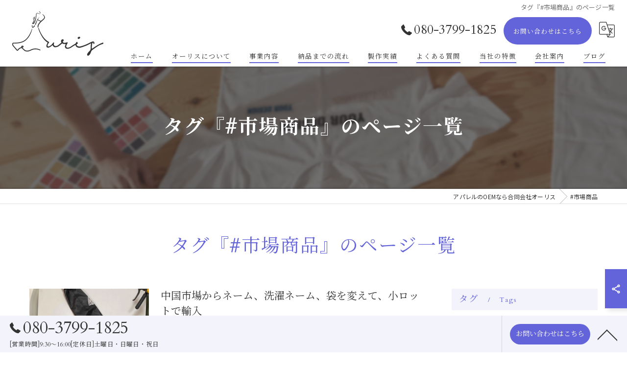

--- FILE ---
content_type: text/html; charset=UTF-8
request_url: https://auris-fashion.com/page/tag/%E5%B8%82%E5%A0%B4%E5%95%86%E5%93%81/
body_size: 11716
content:
<!DOCTYPE HTML>
<html lang="ja">
<head>
<meta charset="utf-8">
<title>タグ『#市場商品』のページ一覧</title>
<meta name="keywords" content="タグ『#市場商品』のページ一覧" />
<meta name="description" content="タグ『#市場商品』のページ一覧" />
<meta name="robots" content="index,follow">
<link rel="canonical" href="https://auris-fashion.com/page/tag/%E5%B8%82%E5%A0%B4%E5%95%86%E5%93%81/" />
<meta property="og:title" content="タグ『#市場商品』のページ一覧" />
<meta property="og:type" content="blog" />
<meta property="og:url" content="https://auris-fashion.com" />
<meta property="og:image" content="https://auris-fashion.com/common/upload_data/auris-fashioncom2/image/lv.jpg" />
<meta property="og:site_name" content="ものづくりを支えるサービス | アパレルのOEMなら合同会社オーリス" />
<meta property="og:description" content="タグ『#市場商品』のページ一覧" />
<meta name="viewport" content="width=device-width, initial-scale=1">
<link rel="apple-touch-icon" sizes="180x180" href="/common/upload_data/auris-fashioncom2/image/apple-touch-icon.png">
<link rel="icon" href="https://auris-fashion.com/common/upload_data/auris-fashioncom2/image/favicon.ico">
<link rel="shortcut icon" href="https://auris-fashion.com/common/upload_data/auris-fashioncom2/image/favicon.ico" />
<link rel="preconnect" href="https://fonts.googleapis.com">
<link rel="preconnect" href="https://fonts.gstatic.com" crossorigin>
<link rel="preload" as="style" href="https://fonts.googleapis.com/css2?family=Noto+Sans+JP:wght@400;700&family=Noto+Serif+JP:wght@400;700&family=Cardo:wght@400;700&display=swap">
<link href="https://fonts.googleapis.com/css2?family=Noto+Sans+JP:wght@400;700&family=Noto+Serif+JP:wght@400;700&family=Cardo:wght@400;700&display=swap" rel="stylesheet" media="print" onload="this.media='all'">
<noscript><link href="https://fonts.googleapis.com/css2?family=Noto+Sans+JP:wght@400;700&family=Noto+Serif+JP:wght@400;700&family=Cardo:wght@400;700&display=swap" rel="stylesheet"></noscript>
<!--[if lte IE 9]>
<script src="/common/js/html5.js"></script>
<![endif]-->
<!--<link rel="stylesheet" href="/css/mystyle.css">-->



<link rel="stylesheet" href="/3.2/css/index.css">
<link rel="stylesheet" href="/3.2/css/cmn.css">
<link rel="stylesheet" href="/3.2/css/gallery_archive.css" media="print" onload="this.media='all'">
<link rel="stylesheet" href="/3.2/css/beforeafter_archive.css" media="print" onload="this.media='all'">
<link rel="stylesheet" href="/3.2/css/news_archive.css" media="print" onload="this.media='all'">
<link rel="stylesheet" href="/3.2/css/widget/contents_box01.css" media="print" onload="this.media='all'">
<link rel="stylesheet" href="/3.2/css/widget/composite_box01.css" media="print" onload="this.media='all'">
<link rel="stylesheet" href="/3.2/css/widget/widget_gallery01.css" media="print" onload="this.media='all'">
<link rel="stylesheet" href="/3.2/css/widget/widget_staff01.css" media="print" onload="this.media='all'">
<link rel="stylesheet" href="/3.2/css/widget/widget_news01.css" media="print" onload="this.media='all'">
<link rel="stylesheet" href="/3.2/css/widget/widget_news02.css" media="print" onload="this.media='all'">
<link rel="stylesheet" href="/3.2/css/widget/widget_menu01.css" media="print" onload="this.media='all'">
<link rel="stylesheet" href="/3.2/css/widget/widget_map.css" media="print" onload="this.media='all'">
<link rel="stylesheet" href="/3.2/css/widget/widget_lp01.css" media="print" onload="this.media='all'">
<link rel="stylesheet" href="/3.2/css/widget/widget_lp02.css" media="print" onload="this.media='all'">
<link rel="stylesheet" href="/3.2/css/widget/contents_table01.css" media="print" onload="this.media='all'">
<link rel="stylesheet" href="/3.2/css/widget/contents_table02.css" media="print" onload="this.media='all'">
<link rel="stylesheet" href="/3.2/css/widget/contents_table03.css" media="print" onload="this.media='all'">
<link rel="stylesheet" href="/3.2/css/widget/contents_faq01.css" media="print" onload="this.media='all'">
<link rel="stylesheet" href="/3.2/css/widget/contents_related.css" media="print" onload="this.media='all'">
<link rel="stylesheet" href="/3.2/css/widget/contents_related_tags.css" media="print" onload="this.media='all'">
<link rel="stylesheet" href="/3.2/css/widget/widget_shop01_list.css" media="print" onload="this.media='all'">
<link rel="stylesheet" href="/3.2/css/widget/widget_shop01.css" media="print" onload="this.media='all'">
<link rel="stylesheet" href="/3.2/css/widget/widget_youtube.css" media="print" onload="this.media='all'">
<link rel="stylesheet" href="/3.2/css/widget/widget_coupon.css" media="print" onload="this.media='all'">
<link rel="stylesheet" href="/3.2/css/widget/widget_tel.css" media="print" onload="this.media='all'">
<link rel="stylesheet" href="/3.2/css/widget/widget_link.css" media="print" onload="this.media='all'">
<link rel="stylesheet" href="/3.2/css/widget/widget_form.css" media="print" onload="this.media='all'">
<!--<link rel="stylesheet" href="/css/widget/contents_box_slide01.css">-->
<link rel="stylesheet" href="/3.2/css/widget/widget_sitemap.css" media="print" onload="this.media='all'">
<link rel="stylesheet" href="/3.2/css/gallery_single.css" media="print" onload="this.media='all'">
<link rel="stylesheet" href="/3.2/css/recruit_archive.css" media="print" onload="this.media='all'">
<link rel="stylesheet" href="/3.2/css/widget/widget_recruit.css" media="print" onload="this.media='all'">
<link rel="stylesheet" href="/3.2/css/youtubelist.css" media="print" onload="this.media='all'">
<link rel="stylesheet" href="/3.2/css/widget/widget_covi.css" media="print" onload="this.media='all'">
<link rel="stylesheet" href="/3.2/css/widget/widget_instagram.css" media="print" onload="this.media='all'">
<link rel="stylesheet" href="/3.2/css/widget/widget_comments.css" media="print" onload="this.media='all'">
<link rel="stylesheet" href="/fronts/mystyle-css/tmp/">

<script src="/3.2/js/jquery.js"></script>
<script defer src="/3.2/js/jquery.easing.1.3.js"></script>
<script defer src="/3.2/js/slick.js"></script>
<script defer src="/3.2/js/ofi.js"></script>
<script defer src="/3.2/js/jquery.inview.js"></script>
<script>window.MSInputMethodContext && document.documentMode && document.write('<script src="/3.2/js/ie11CustomProperties.js"><\x2fscript>');</script>
<script defer src="/3.2/js/cmn.js"></script>
<script defer src="/3.2/js/index.js"></script>
<script defer src="/3.2/js/widget/widget_gallery01.js"></script>
<script defer src="/3.2/js/widget/widget_menu02.js"></script>
<script defer src="/3.2/js/widget/contents_table01.js"></script>
<script defer src="/3.2/js/widget/contents_faq01.js"></script>
<script defer src="/3.2/js/widget/recruit.js"></script>
<script defer src="/3.2/js/widget/widget_instagram.js"></script>
<script defer src="/3.2/js/widget/widget_comments.js"></script>
<script defer src="/fronts/mystyle-js/"></script>


<script type="text/javascript">
    (function(c,l,a,r,i,t,y){
        c[a]=c[a]||function(){(c[a].q=c[a].q||[]).push(arguments)};
        t=l.createElement(r);t.async=1;t.src="https://www.clarity.ms/tag/"+i;
        y=l.getElementsByTagName(r)[0];y.parentNode.insertBefore(t,y);
    })(window, document, "clarity", "script", "u9cq38nlmd");
</script>

<script type="application/ld+json">{"@context":"https://schema.org","@id":"https:///","@type":["LocalBusiness","Service"],"name":"合同会社オーリス","description":"タグ『#市場商品』のページ一覧","address":{"@type":"PostalAddress","addressCountry":"JP","postalCode":"658-0054","addressRegion":"兵庫県","addressLocality":"神戸市","streetAddress":"東灘区御影中町１丁目５−９東田中屋マンション 101号室"},"telephone":"+81784148147","openingHoursSpecification":[],"logo":"https:///common/upload_data/auris-fashioncom2/image/logo.png","brand":{"@type":"Brand","name":"合同会社オーリス"},"keywords":["タグ『#市場商品』のページ一覧"],"geo":{"@type":"GeoCoordinates","latitude":34.7150897,"longitude":135.256716},"headline": "タグ『#市場商品』のページ一覧","mainEntityOfPage": {"@type": "WebPage","@id": "https://auris-fashion.com/page/tag/%E5%B8%82%E5%A0%B4%E5%95%86%E5%93%81/"},"author":{"@type":"Organization","name": "合同会社オーリス","url": "https://auris-fashion.com/"},"url":"https:///"}</script>
<script type="application/ld+json">{"@context":"https://schema.org","@type": "Article","headline": "タグ『#市場商品』のページ一覧","image": [],"author": {"@type": "Organization","name": "合同会社オーリス","url": "https://auris-fashion.com/"}}</script>

</head>

<body id="top" class=" ft06 view_category_tag fnshow" data-ver="3.2" data-ini="1761199474">

<div id="load" class="load3">
	<div></div>
	<div class="loader"></div>
	<img src="/common/upload_data/auris-fashioncom2/image/logo.png" alt="合同会社オーリス">
</div><!-- load -->
<header id="pattern2" class="DEVELOP779 h_on header_class  width_full">
	<div class="wraper">
		<div class="inner">
			<h1>タグ『#市場商品』のページ一覧</h1>
			<div class="logo">
				<a href="/">
					<img src="/common/upload_data/auris-fashioncom2/image/logo.png" alt="合同会社オーリス">
				</a>
			</div>
			<div class="burger">
				<ul>
					<li class="sp_translate"><a href="#"><svg><use xlink:href="/images/icon.svg#icon-translate"></use></svg></a></li>
					 <li class="sp_menu mm0"><a href="#" class="no"><div><span>Menu</span></div></a></li>
				</ul>
			</div>
			<div class="header_contents">
				<div class="inner">
					<div class="header_sns new_sns on">
						<ul>
																						<li><a href="https://www.facebook.com/people/AURIS/100071467720783/?ref=pages_you_manage#" target="_blank" class="header_sns_facebook"></a></li>
																						<li><a href="https://x.com/AURIS39178177" target="_blank" class="header_sns_twitter"></a></li>
																													<li><a href="https://www.instagram.com/auris7004/?hl=ja" target="_blank" class="header_sns_instagram"></a></li>
																																																																																																																																																																																																																																																														</ul>
					</div>
					<div class="header_col1">
						<div class="tel" x-ms-format-detection="none"><a href="tel:080-3799-1825" onClick="tel_conversion('080-3799-1825', 'header', '');"><svg><use xlink:href="/images/icon.svg#icon-tel"></use></svg>080-3799-1825</a></div>
						<div class="btn">
							<a href="/contact/">お問い合わせはこちら</a>
							<div class="translate"><a href="#"><svg><use xlink:href="/images/icon.svg#icon-translate"></use></svg></a>
								<script type="text/javascript">function googleTranslateElementInit() {new google.translate.TranslateElement({pageLanguage: 'ja', layout: google.translate.TranslateElement.FloatPosition.TOP_LEFT}, 'google_translate_element');}</script>
								<script type="text/javascript" src="//translate.google.com/translate_a/element.js?cb=googleTranslateElementInit"></script>
								<div id="google_translate_element"></div>
							</div>
						</div>
					</div>
				</div>
			</div>
		</div>
	</div>
	<nav>
		<ul class="nav_1st">
			<li id="3gnav_4970322"><a href="/"><span>ホーム</span></a>
			</li>
			<li id="3gnav_4970335"><a href="/concept/"><span>オーリスについて</span></a>
			</li>
			<li id="3gnav_4970334"><a href="/service/"><span>事業内容</span></a>
			</li>
			<li id="3gnav_4970329"><a href="/flow/"><span>納品までの流れ</span></a>
			</li>
			<li id="3gnav_4970313"><a href="/gallery/"><span>製作実績</span></a>
			</li>
			<li id="3gnav_4970323"><a href="/faq/"><span>よくある質問</span></a>
			</li>
			<li id="3gnav_4990540"><a href="/feature/"><span>当社の特徴</span></a>
			<ul class="nav_2nd">
				<li id="gnav_4990541"><a href="/feature/small-lot/"><span>小ロット</span></a>
				</li>
				<li id="gnav_4990542"><a href="/feature/pet-clothes/"><span>ペット服</span></a>
				</li>
				<li id="gnav_4990543"><a href="/feature/miscellaneous-goods/"><span>雑貨</span></a>
				</li>
				<li id="gnav_4990544"><a href="/feature/women/"><span>レディース</span></a>
				</li>
				<li id="gnav_4990545"><a href="/feature/mens/"><span>メンズ</span></a>
				</li>
			</ul>
			</li>
			<li id="3gnav_4970326"><a href="/access/"><span>会社案内</span></a>
			</li>
			<li id="3gnav_4970213"><a href="/blog/"><span>ブログ</span></a>
			</li>
		</ul>
	</nav>
</header>
<div id="lv_outer">
	<div id="lv" class="">
			<div class="parallax_img" style="background-image: url(/images/convert/auris-fashioncom2/lv.jpg/image.webp);"></div>
					<p><span>タグ『#市場商品』のページ一覧</span></p>
			</div>
</div><!-- lv_outer_end -->

<div id="pan">
	<ul itemscope itemtype="http://schema.org/BreadcrumbList">
		<li itemprop="itemListElement" itemscope itemtype="http://schema.org/ListItem"><a href="/" itemprop="item"><span itemprop="name">アパレルのOEMなら合同会社オーリス</span></a><meta itemprop="position" content="1"></li>
		<li itemprop="itemListElement" itemscope itemtype="http://schema.org/ListItem"><a href="/page/tag/市場商品/" itemprop="item"><span itemprop="name">#市場商品</span></a><meta itemprop="position" content="2"></li>
	</ul>
</div><!-- pan_end -->

<main id="main">
	<section class="width_fixed mb contents_box01 block_text_1 delay1">
		<div class="content_wrapper">
			<div class="heading block_header_6 align-center">
				<h2 class="h">タグ『#市場商品』のページ一覧</a></h2>
			</div>
			<!--<div class="heading block_header_5 align-center">
				<h3 class="h">page</h3>
			</div>-->
		</div>
	</section>
	
	<section class="news_archive add_design5 width_fixed align-left delay1">
		<div class="content_wrapper">
			<div id="primary">
				<article>
					<div class="entry_header">
						<div class="heading block_header_2 align-left">
							<h3 class="h">
								<a href="/blog/detail/20220413104904/">中国市場からネーム、洗濯ネーム、袋を変えて、小ロットで輸入</a>
							</h3>
						</div>
					</div>
					<div class="entry_body">
						<div class="inner_item_img">
							<a href="/blog/detail/20220413104904/">
								<img src="/images/convert/auris-fashioncom2/20220310153528.jpg/image.webp">
							</a>
						</div>
						<div class="inner_item_txt"><p>中国の市場商品より、選りすぐりの商品をセレクトして小ロットで３サイズ２カラーを、ブランドネームと洗濯ネーム、及び袋を変えて輸入。商品はとても良い雰囲気の物です。小ロットでオリジナルで作った…</p></div>
					</div>
				</article>


			</div>

			<div id="sidebar">

<!--
				<section>
					<h2>Archives<span>アーカイブ</span></h2>
					<ul class="sidebar_list">
						<li><a href="">2017-00</a></li>
						<li><a href="">2017-00</a></li>
						<li><a href="">2017-00</a></li>
						<li><a href="">2017-00</a></li>
						<li><a href="">2017-00</a></li>
						<li><a href="">2017-00</a></li>
					</ul>
				</section>
-->

				<section>
					<div class="heading block_header_5">
						<h4 class="h">タグ</h4>
						<p>Tags</p>
					</div>
					<ul class="sidebar_tag">
						<li><a href="/page/tag/%E3%82%B3%E3%83%B3%E3%82%BB%E3%83%97%E3%83%88/">コンセプト</a></li>
						<li><a href="/page/tag/%E3%82%A2%E3%83%91%E3%83%AC%E3%83%AB%E3%81%AEOEM%EF%BD%A5%E5%90%88%E5%90%8C%E4%BC%9A%E7%A4%BE%E3%82%AA%E3%83%BC%E3%83%AA%E3%82%B9%E3%81%AE%E5%8F%A3%E3%82%B3%E3%83%9F%E6%83%85%E5%A0%B1/">アパレルのOEM･合同会社オーリスの口コミ情報</a></li>
						<li><a href="/page/tag/%E3%82%A2%E3%83%91%E3%83%AC%E3%83%AB%E3%81%AEOEM%EF%BD%A5%E5%90%88%E5%90%8C%E4%BC%9A%E7%A4%BE%E3%82%AA%E3%83%BC%E3%83%AA%E3%82%B9%E3%81%AE%E8%A9%95%E5%88%A4/">アパレルのOEM･合同会社オーリスの評判</a></li>
						<li><a href="/page/tag/%E3%82%A2%E3%83%91%E3%83%AC%E3%83%AB%E3%81%AEOEM%EF%BD%A5%E5%90%88%E5%90%8C%E4%BC%9A%E7%A4%BE%E3%82%AA%E3%83%BC%E3%83%AA%E3%82%B9%E3%81%AE%E3%81%8A%E5%AE%A2%E6%A7%98%E3%81%AE%E5%A3%B0/">アパレルのOEM･合同会社オーリスのお客様の声</a></li>
						<li><a href="/page/tag/%E3%82%B5%E3%83%BC%E3%83%93%E3%82%B9/">サービス</a></li>
						<li><a href="/page/tag/%E3%82%B9%E3%82%BF%E3%83%83%E3%83%95/">スタッフ</a></li>
						<li><a href="/page/tag/%E3%82%88%E3%81%8F%E3%81%82%E3%82%8B%E8%B3%AA%E5%95%8F/">よくある質問</a></li>
						<li><a href="/page/tag/%E3%82%A2%E3%82%AF%E3%82%BB%E3%82%B9/">アクセス</a></li>
						<li><a href="/page/tag/%E5%90%88%E5%90%8C%E4%BC%9A%E7%A4%BE%E3%82%AA%E3%83%BC%E3%83%AA%E3%82%B9/">合同会社オーリス</a></li>
						<li><a href="/page/tag/%E3%81%8A%E5%95%8F%E3%81%84%E5%90%88%E3%82%8F%E3%81%9B/">お問い合わせ</a></li>
						<li><a href="/page/tag/%E3%83%97%E3%83%A9%E3%82%A4%E3%83%90%E3%82%B7%E3%83%BC%E3%83%9D%E3%83%AA%E3%82%B7%E3%83%BC/">プライバシーポリシー</a></li>
						<li><a href="/page/tag/%E7%B4%8D%E5%93%81%E3%81%BE%E3%81%A7%E3%81%AE%E6%B5%81%E3%82%8C/">納品までの流れ</a></li>
						<li><a href="/page/tag/%E4%BC%9A%E7%A4%BE%E6%A1%88%E5%86%85/">会社案内</a></li>
						<li><a href="/page/tag/%E4%BA%8B%E6%A5%AD%E5%86%85%E5%AE%B9/">事業内容</a></li>
						<li><a href="/page/tag/%E3%82%AA%E3%83%BC%E3%83%AA%E3%82%B9%E3%81%AB%E3%81%A4%E3%81%84%E3%81%A6/">オーリスについて</a></li>
						<li><a href="/page/tag/%E5%B0%8F%E3%83%AD%E3%83%83%E3%83%88/">小ロット</a></li>
						<li><a href="/page/tag/%E7%A5%9E%E6%88%B8/">神戸</a></li>
						<li><a href="/page/tag/%E5%B0%91%E3%83%AD%E3%83%83%E3%83%88%E3%80%81/">少ロット、</a></li>
						<li><a href="/page/tag/%E5%B0%91%E3%83%AD%E3%83%83%E3%83%88/">少ロット</a></li>
						<li><a href="/page/tag/%E5%B0%8F%E3%83%AD%E3%83%83%E3%83%88%E7%94%9F%E7%94%A3/">小ロット生産</a></li>
						<li><a href="/page/tag/%E5%80%8B%E4%BA%BA/">個人</a></li>
						<li><a href="/page/tag/%E3%82%AA%E3%83%AA%E3%82%B8%E3%83%8A%E3%83%AB/">オリジナル</a></li>
						<li><a href="/page/tag/%E3%82%B0%E3%83%83%E3%82%BA/">グッズ</a></li>
						<li><a href="/page/tag/%E3%83%AF%E3%83%B3%E3%83%94%E3%83%BC%E3%82%B9/">ワンピース</a></li>
						<li><a href="/page/tag/%E3%82%BF%E3%82%A4%E3%83%80%E3%82%A4%E3%83%91%E3%83%B3%E3%83%84/">タイダイパンツ</a></li>
						<li><a href="/page/tag/%E3%82%AD%E3%83%A3%E3%83%83%E3%83%97/">キャップ</a></li>
						<li><a href="/page/tag/%E3%83%91%E3%83%B3%E3%83%84/">パンツ</a></li>
						<li><a href="/page/tag/%E3%82%A2%E3%83%91%E3%83%AC%E3%83%ABOEM%E5%B0%8F%E3%83%AD%E3%83%83%E3%83%88%E3%82%AA%E3%83%AA%E3%82%B8%E3%83%8A%E3%83%AB%E5%95%86%E5%93%81%E7%94%9F%E7%94%A3/">アパレルOEM小ロットオリジナル商品生産</a></li>
						<li><a href="/page/tag/T%E3%82%B7%E3%83%A3%E3%83%84/">Tシャツ</a></li>
						<li><a href="/page/tag/%E3%82%AA%E3%83%AA%E3%82%B8%E3%83%8A%E3%83%AB%E7%94%9F%E7%94%A3/">オリジナル生産</a></li>
						<li><a href="/page/tag/%E3%83%96%E3%83%A9%E3%82%A6%E3%82%B9%E3%80%82%E5%B0%91%E3%81%AA%E3%81%84%E7%94%9F%E7%94%A3%E6%95%B0%E9%87%8F%E3%80%82%E3%82%AA%E3%83%AA%E3%82%B8%E3%83%8A%E3%83%AB%E3%80%81/">ブラウス。少ない生産数量。オリジナル、</a></li>
						<li><a href="/page/tag/%E3%82%B9%E3%82%AB%E3%83%BC%E3%83%88/">スカート</a></li>
						<li><a href="/page/tag/%E5%90%88%E7%9A%AE%E3%82%B8%E3%83%A3%E3%82%B1%E3%83%83%E3%83%88/">合皮ジャケット</a></li>
						<li><a href="/page/tag/%E3%82%A4%E3%83%B3%E3%82%B9%E3%82%BF%E3%82%B0%E3%83%A9%E3%83%A0/">インスタグラム</a></li>
						<li><a href="/page/tag/%E3%82%B3%E3%83%BC%E3%83%87%E3%83%A6%E3%83%AD%E3%82%A4%E3%82%B8%E3%83%A3%E3%82%B1%E3%83%83%E3%83%88/">コーデユロイジャケット</a></li>
						<li><a href="/page/tag/%E3%83%95%E3%82%A1%E3%83%BC%E3%82%B8%E3%83%A3%E3%82%B1%E3%83%83%E3%83%88/">ファージャケット</a></li>
						<li><a href="/page/tag/%E3%82%AA%E3%83%BC%E3%83%AA%E3%82%B9/">オーリス</a></li>
						<li><a href="/page/tag/%E3%83%90%E3%83%83%E3%82%B0/">バッグ</a></li>
						<li><a href="/page/tag/%E7%9D%80%E7%89%A9/">着物</a></li>
						<li><a href="/page/tag/%E7%8A%AC%E3%81%AE%E6%9C%8D/">犬の服</a></li>
						<li><a href="/page/tag/%E3%82%B3%E3%83%BC%E3%83%88/">コート</a></li>
						<li><a href="/page/tag/%E3%82%AB%E3%83%BC%E3%82%B4%E3%83%91%E3%83%B3%E3%83%84/">カーゴパンツ</a></li>
						<li><a href="/page/tag/%E3%82%AB%E3%82%B9%E3%82%BF%E3%83%9E%E3%82%A4%E3%82%BA/">カスタマイズ</a></li>
						<li><a href="/page/tag/%E5%B8%82%E5%A0%B4%E5%95%86%E6%9D%90/">市場商材</a></li>
						<li><a href="/page/tag/%E3%83%9C%E3%82%A2%E3%82%B8%E3%83%A3%E3%82%B1%E3%83%83%E3%83%88/">ボアジャケット</a></li>
						<li><a href="/page/tag/%E5%B8%82%E5%A0%B4%E3%82%AB%E3%82%B9%E3%82%BF%E3%83%9E%E3%82%A4%E3%82%BA/">市場カスタマイズ</a></li>
						<li><a href="/page/tag/%E5%A4%9A%E8%89%B2%E5%A4%9A%E3%82%B5%E3%82%A4%E3%82%BA/">多色多サイズ</a></li>
						<li><a href="/page/tag/%E5%B8%BD%E5%AD%90/">帽子</a></li>
						<li><a href="/page/tag/%E3%82%BF%E3%82%AA%E3%83%AB/">タオル</a></li>
						<li><a href="/page/tag/%E3%82%B3%E3%83%A9%E3%83%9C/">コラボ</a></li>
						<li><a href="/page/tag/%E3%83%91%E3%83%BC%E3%82%AB%E3%83%BC/">パーカー</a></li>
						<li><a href="/page/tag/%E3%83%88%E3%83%BC%E3%83%88%E3%83%90%E3%83%83%E3%82%B0/">トートバッグ</a></li>
						<li><a href="/page/tag/%E3%83%A1%E3%83%B3%E3%82%BA/">メンズ</a></li>
						<li><a href="/page/tag/%E3%82%B9%E3%82%AD%E3%83%8B%E3%83%BC%E3%83%91%E3%83%B3%E3%83%84/">スキニーパンツ</a></li>
						<li><a href="/page/tag/%E8%BF%BD%E5%8A%A0%E3%82%AA%E3%83%BC%E3%83%80%E3%83%BC/">追加オーダー</a></li>
						<li><a href="/page/tag/%E3%82%AE%E3%83%B3%E3%82%AC%E3%83%A0/">ギンガム</a></li>
						<li><a href="/page/tag/%E3%83%96%E3%83%A9%E3%82%A6%E3%82%B9/">ブラウス</a></li>
						<li><a href="/page/tag/%E3%82%AA%E3%82%B7%E3%83%A3%E3%83%AC/">オシャレ</a></li>
						<li><a href="/page/tag/%E3%82%BB%E3%83%83%E3%83%88%E3%82%A2%E3%83%83%E3%83%97/">セットアップ</a></li>
						<li><a href="/page/tag/%E5%88%BA%E7%B9%8D%E3%83%AF%E3%83%83%E3%83%9A%E3%83%B3/">刺繍ワッペン</a></li>
						<li><a href="/page/tag/%E9%9B%91%E8%B2%A8/">雑貨</a></li>
						<li><a href="/page/tag/%E3%83%8F%E3%83%B3%E3%83%89%E3%82%BF%E3%82%AA%E3%83%AB/">ハンドタオル</a></li>
						<li><a href="/page/tag/%E3%83%9A%E3%83%83%E3%83%88%E3%83%99%E3%83%83%E3%83%89/">ペットベッド</a></li>
						<li><a href="/page/tag/%E3%83%91%E3%83%BC%E3%83%84%E3%83%97%E3%83%AA%E3%83%B3%E3%83%88/">パーツプリント</a></li>
						<li><a href="/page/tag/%E3%82%B3%E3%83%BC%E3%82%B9%E3%82%BF%E3%83%BC/">コースター</a></li>
						<li><a href="/page/tag/%E5%B0%8F%E7%89%A9%E5%85%A5%E3%82%8C/">小物入れ</a></li>
						<li><a href="/page/tag/%E3%82%B9%E3%82%BF%E3%82%B8%E3%83%A3%E3%83%B3/">スタジャン</a></li>
						<li><a href="/page/tag/%E5%B8%82%E5%A0%B4%E5%95%86%E5%93%81/">市場商品</a></li>
						<li><a href="/page/tag/%E9%99%84%E5%B1%9E%E5%A4%89%E3%81%88/">附属変え</a></li>
						<li><a href="/page/tag/%E6%89%8B%E6%8C%81%E3%81%A1%E3%81%AE%E3%82%AD%E3%83%A3%E3%83%B3%E3%83%90%E3%82%B9%E3%83%90%E3%83%83%E3%82%B0/">手持ちのキャンバスバッグ</a></li>
						<li><a href="/page/tag/%E3%82%AA%E3%83%AA%E3%82%B8%E3%83%8A%E3%83%AB%E5%95%86%E5%93%81/">オリジナル商品</a></li>
						<li><a href="/page/tag/%E9%87%91%E5%85%B7%E3%82%BF%E3%82%B0%E4%BB%98%E3%81%8D/">金具タグ付き</a></li>
						<li><a href="/page/tag/%E3%83%87%E3%83%8B%E3%83%A0/">デニム</a></li>
						<li><a href="/page/tag/%E5%8A%A0%E5%B7%A5%E7%89%A9/">加工物</a></li>
						<li><a href="/page/tag/%E3%82%B7%E3%83%A3%E3%83%84/">シャツ</a></li>
						<li><a href="/page/tag/%E3%82%AA%E3%83%AA%E3%82%B8%E3%83%8A%E3%83%ABOEM/">オリジナルOEM</a></li>
						<li><a href="/page/tag/%E3%83%AC%E3%83%BC%E3%82%B9/">レース</a></li>
						<li><a href="/page/tag/%E3%82%B9%E3%83%86%E3%83%83%E3%83%81%E3%83%AF%E3%83%BC%E3%82%AF/">ステッチワーク</a></li>
						<li><a href="/page/tag/%E9%9B%91%E8%B2%A8%E5%95%86%E5%93%81/">雑貨商品</a></li>
						<li><a href="/page/tag/%E3%83%8F%E3%83%88%E3%83%AD%E3%83%B3%E7%B4%99/">ハトロン紙</a></li>
						<li><a href="/page/tag/%E3%82%B9%E3%83%88%E3%83%AC%E3%83%83%E3%83%81%E3%83%87%E3%83%8B%E3%83%A0/">ストレッチデニム</a></li>
						<li><a href="/page/tag/%E3%83%87%E3%83%8B%E3%83%A0%E3%82%BB%E3%83%83%E3%83%88%E3%82%A2%E3%83%83%E3%83%97/">デニムセットアップ</a></li>
						<li><a href="/page/tag/%E3%83%90%E3%83%83%E3%82%AF%E3%83%97%E3%83%AA%E3%83%B3%E3%83%88/">バックプリント</a></li>
						<li><a href="/page/tag/%E6%B8%A9%E6%B3%89%E7%9D%80/">温泉着</a></li>
						<li><a href="/page/tag/%E3%83%AA%E3%83%A9%E3%83%83%E3%82%AF%E3%82%B9/">リラックス</a></li>
						<li><a href="/page/tag/CAP/">CAP</a></li>
						<li><a href="/page/tag/%E3%83%90%E3%82%B1%E3%83%83%E3%83%88%E3%83%8F%E3%83%83%E3%83%88/">バケットハット</a></li>
						<li><a href="/page/tag/%E3%83%87%E3%83%8B%E3%83%A0%E7%B4%A0%E6%9D%90/">デニム素材</a></li>
						<li><a href="/page/tag/OEM%E7%94%9F%E7%94%A3/">OEM生産</a></li>
						<li><a href="/page/tag/%E3%82%AA%E3%83%AA%E3%82%B8%E3%83%8A%E3%83%ABOEM%E7%94%9F%E7%94%A3/">オリジナルOEM生産</a></li>
						<li><a href="/page/tag/%E7%8A%AC%E3%80%81%E7%8C%AB%E3%83%99%E3%83%83%E3%83%88/">犬、猫ベット</a></li>
						<li><a href="/page/tag/G%E3%82%B8%E3%83%A3%E3%83%B3/">Gジャン</a></li>
						<li><a href="/page/tag/%E5%B8%82%E5%A0%B4%E5%95%86%E5%93%81%E3%82%AB%E3%82%B9%E3%82%BF%E3%83%9E%E3%82%A4%E3%82%BA/">市場商品カスタマイズ</a></li>
						<li><a href="/page/tag/%E5%88%87%E3%82%8A%E6%9B%BF%E3%81%88%E3%82%B7%E3%83%A3%E3%83%84%E3%80%81%E3%82%BB%E3%83%BC%E3%82%BF%E3%83%BC/">切り替えシャツ、セーター</a></li>
						<li><a href="/page/tag/%E3%81%82%E3%82%8A%E7%94%9F%E5%9C%B0/">あり生地</a></li>
						<li><a href="/page/tag/%E5%88%87%E3%82%8A%E6%9B%BF%E3%81%88%E3%83%AF%E3%83%B3%E3%83%94%E3%83%BC%E3%82%B9/">切り替えワンピース</a></li>
						<li><a href="/page/tag/%E3%83%9A%E3%83%83%E3%83%88%E3%81%AE%E3%83%91%E3%83%BC%E3%82%AB%E3%83%BC/">ペットのパーカー</a></li>
						<li><a href="/page/tag/%E5%BE%A1%E4%B8%BB%E4%BA%BA%E3%81%8A%E6%8F%83%E3%81%84/">御主人お揃い</a></li>
						<li><a href="/page/tag/%E3%83%8A%E3%82%A4%E3%83%AD%E3%83%B3%E3%82%B8%E3%83%A3%E3%82%B1%E3%83%83%E3%83%88/">ナイロンジャケット</a></li>
						<li><a href="/page/tag/%E7%8A%AC%E3%83%95%E3%82%A1%E3%83%BC%E3%82%B3%E3%83%BC%E3%83%88/">犬ファーコート</a></li>
						<li><a href="/page/tag/%E5%B0%8F%E3%83%AD%E3%83%83%E3%83%88%E3%81%A7%E3%82%AA%E3%83%AA%E3%82%B8%E3%83%8A%E3%83%AB/">小ロットでオリジナル</a></li>
						<li><a href="/page/tag/%E7%94%9F%E5%9C%B0%E3%81%AF%E6%97%A5%E6%9C%AC%E3%81%8B%E3%82%89%E9%80%81%E3%82%8B/">生地は日本から送る</a></li>
						<li><a href="/page/tag/%E3%83%8A%E3%82%A4%E3%83%AD%E3%83%B3%E4%B8%8A%E4%B8%8BSETUP/">ナイロン上下SETUP</a></li>
						<li><a href="/page/tag/%E6%A9%9F%E8%83%BD%E3%83%87%E3%82%B6%E3%82%A4%E3%83%B3%E6%80%A7/">機能デザイン性</a></li>
						<li><a href="/page/tag/%E9%9B%91%E8%B2%A8%E5%93%81/">雑貨品</a></li>
						<li><a href="/page/tag/%E5%A4%9A%E5%93%81%E7%A8%AE/">多品種</a></li>
						<li><a href="/page/tag/%E3%83%80%E3%82%A6%E3%83%B3%E3%82%B8%E3%83%A3%E3%82%B1%E3%83%83%E3%83%88/">ダウンジャケット</a></li>
						<li><a href="/page/tag/%E5%88%BA%E7%B9%8D%E5%85%A5%E3%82%8A/">刺繍入り</a></li>
						<li><a href="/page/tag/%E3%83%90%E3%82%A4%E3%82%AF/">バイク</a></li>
						<li><a href="/page/tag/%E3%82%AD%E3%83%A3%E3%83%B3%E3%83%97/">キャンプ</a></li>
						<li><a href="/page/tag/%E3%81%A4%E3%81%AA%E3%81%8E%E6%9C%8D/">つなぎ服</a></li>
						<li><a href="/page/tag/%E5%B0%8F%E3%83%AD%E3%83%83%E3%83%88OEM%E7%94%9F%E7%94%A3/">小ロットOEM生産</a></li>
						<li><a href="/page/tag/%E3%82%AD%E3%83%AB%E3%83%86%E3%82%A3%E3%83%B3%E3%82%B0%E3%82%B8%E3%83%A3%E3%82%B1%E3%83%83%E3%83%88/">キルティングジャケット</a></li>
						<li><a href="/page/tag/%E3%82%A2%E3%83%BC%E3%82%B9%E3%82%AB%E3%83%A9%E3%83%BC/">アースカラー</a></li>
						<li><a href="/page/tag/%E3%83%8A%E3%82%A4%E3%83%AD%E3%83%B3%E3%82%B8%E3%83%A3%E3%82%B1%E3%83%83%E3%83%88%E3%80%81%E3%83%91%E3%83%B3%E3%83%84/">ナイロンジャケット、パンツ</a></li>
						<li><a href="/page/tag/%E9%9B%A3%E7%87%83%E7%B4%A0%E6%9D%90/">難燃素材</a></li>
						<li><a href="/page/tag/%E3%83%AC%E3%82%A4%E3%83%B3%E3%82%B3%E3%83%BC%E3%83%88/">レインコート</a></li>
						<li><a href="/page/tag/%E7%84%9A%E7%81%AB%E7%A9%B4%E3%81%82%E3%81%8D%E9%98%B2%E6%AD%A2/">焚火穴あき防止</a></li>
						<li><a href="/page/tag/%E8%A1%A3%E6%96%99%E5%93%81%E3%80%81%E9%9B%91%E8%B2%A8%E5%93%81/">衣料品、雑貨品</a></li>
						<li><a href="/page/tag/%E5%8D%8A%E5%A4%A9/">半天</a></li>
						<li><a href="/page/tag/%E5%92%8C%E8%A3%85/">和装</a></li>
						<li><a href="/page/tag/%E9%87%8F%E8%B2%A9%E5%90%91%E3%81%91/">量販向け</a></li>
						<li><a href="/page/tag/%E5%88%A5%E6%B3%A8%E6%9F%84/">別注柄</a></li>
						<li><a href="/page/tag/%E7%8A%AC%E5%85%A5%E3%82%8C%E3%83%90%E3%83%83%E3%82%B0/">犬入れバッグ</a></li>
						<li><a href="/page/tag/%E3%83%8A%E3%82%A4%E3%83%AD%E3%83%B3%E7%B4%A0%E6%9D%90/">ナイロン素材</a></li>
						<li><a href="/page/tag/%E3%82%B8%E3%83%A7%E3%82%AC%E3%83%BC%E3%83%91%E3%83%B3%E3%83%84/">ジョガーパンツ</a></li>
						<li><a href="/page/tag/%E3%83%97%E3%83%AA%E3%83%B3%E3%83%88/">プリント</a></li>
						<li><a href="/page/tag/%E5%B0%8F%E3%83%AD%E3%83%83%E3%83%88OEM/">小ロットOEM</a></li>
						<li><a href="/page/tag/%E3%83%AF%E3%83%83%E3%83%9A%E3%83%B3/">ワッペン</a></li>
						<li><a href="/page/tag/%E3%83%9A%E3%83%83%E3%83%88%E3%81%AE%E3%83%99%E3%83%83%E3%83%89/">ペットのベッド</a></li>
						<li><a href="/page/tag/%E7%8A%AC%E3%80%81%E7%8C%AB/">犬、猫</a></li>
						<li><a href="/page/tag/%E3%82%B7%E3%82%B8%E3%83%A9%E7%B9%94/">シジラ織</a></li>
						<li><a href="/page/tag/%E7%94%9A%E5%B9%B3/">甚平</a></li>
						<li><a href="/page/tag/%E3%83%87%E3%83%8B%E3%83%A0%E3%83%8B%E3%83%83%E3%83%88%E3%82%B9%E3%83%88%E3%83%AC%E3%83%83%E3%83%81/">デニムニットストレッチ</a></li>
						<li><a href="/page/tag/%E3%83%8A%E3%82%A4%E3%83%AD%E3%83%B3%E3%82%B7%E3%83%A3%E3%83%84%E3%82%B8%E3%83%A3%E3%82%B1%E3%83%83%E3%83%88/">ナイロンシャツジャケット</a></li>
						<li><a href="/page/tag/%E3%83%8A%E3%82%A4%E3%83%AD%E3%83%B3%E3%83%91%E3%83%B3%E3%83%84%EF%BC%92WAY/">ナイロンパンツ２WAY</a></li>
						<li><a href="/page/tag/%E9%AB%98%E5%93%81%E8%B3%AA/">高品質</a></li>
						<li><a href="/page/tag/%E3%83%AF%E3%83%B3%E3%81%A1%E3%82%83%E3%82%93%E3%83%90%E3%83%83%E3%82%B0/">ワンちゃんバッグ</a></li>
						<li><a href="/page/tag/%E3%83%87%E3%82%B6%E3%82%A4%E3%83%B3%E3%82%82%E3%81%AE/">デザインもの</a></li>
						<li><a href="/page/tag/%E4%BA%8B%E5%8B%99%E6%89%80/">事務所</a></li>
						<li><a href="/page/tag/%E5%BC%95%E3%81%A3%E8%B6%8A%E3%81%97/">引っ越し</a></li>
						<li><a href="/page/tag/%E3%82%B8%E3%83%A0%E3%80%82%E3%83%A8%E3%82%AC%E3%80%82%E3%82%B8%E3%83%A7%E3%82%AE%E3%83%B3%E3%82%B0/">ジム。ヨガ。ジョギング</a></li>
						<li><a href="/page/tag/%E3%83%8D%E3%83%BC%E3%83%A0/">ネーム</a></li>
						<li><a href="/page/tag/%E4%B8%8B%E3%81%92%E6%9C%AD/">下げ札</a></li>
						<li><a href="/page/tag/%E3%82%A2%E3%83%BC%E3%83%A0%E3%82%AB%E3%83%90%E3%83%BC/">アームカバー</a></li>
						<li><a href="/page/tag/%E7%8A%AC%E3%83%9A%E3%83%83%E3%83%88%E6%9C%8D/">犬ペット服</a></li>
						<li><a href="/page/tag/%E5%B0%8F%E5%9E%8B%E7%8A%AC/">小型犬</a></li>
						<li><a href="/page/tag/%E8%A2%8B/">袋</a></li>
						<li><a href="/page/tag/%E3%82%AA%E3%83%AA%E3%82%B8%E3%83%8A%E3%83%AB%E3%83%97%E3%83%AA%E3%83%B3%E3%83%88/">オリジナルプリント</a></li>
						<li><a href="/page/tag/%E8%84%B1%E7%9D%80%E3%81%97%E3%82%84%E3%81%99%E3%81%84/">脱着しやすい</a></li>
						<li><a href="/page/tag/%E7%8A%AC%E5%B8%BD%E5%AD%90/">犬帽子</a></li>
						<li><a href="/page/tag/%E3%83%8F%E3%83%BC%E3%83%95%E3%83%91%E3%83%B3%E3%83%84/">ハーフパンツ</a></li>
						<li><a href="/page/tag/%E3%82%AD%E3%83%A3%E3%83%A9%E3%82%AF%E3%82%BF%E3%83%BC%E3%81%AC%E3%81%84%E3%81%90%E3%82%8B%E3%81%BF/">キャラクターぬいぐるみ</a></li>
						<li><a href="/page/tag/%E5%86%B7%E6%84%9F%E5%8A%A0%E5%B7%A5/">冷感加工</a></li>
						<li><a href="/page/tag/%E7%8A%AC%E7%94%A8%E5%86%B7%E6%84%9F/">犬用冷感</a></li>
						<li><a href="/page/tag/%E3%83%91%E3%83%BC%E3%83%86%E3%82%A3%E3%83%BC%E3%83%89%E3%83%AC%E3%82%B9/">パーティードレス</a></li>
						<li><a href="/page/tag/%E6%97%A5%E6%9C%AC%E7%94%9F%E5%9C%B0%E4%BD%BF%E7%94%A8/">日本生地使用</a></li>
						<li><a href="/page/tag/%E4%B8%AD%E5%9B%BD%E7%B8%AB%E8%A3%BD/">中国縫製</a></li>
						<li><a href="/page/tag/%E3%82%B4%E3%83%AB%E3%83%95%E3%83%98%E3%83%83%E3%83%89%E3%82%AB%E3%83%90%E3%83%BC/">ゴルフヘッドカバー</a></li>
						<li><a href="/page/tag/%E5%B0%8F%E3%83%AD%E3%83%83%E3%83%88%E3%82%AA%E3%83%AA%E3%82%B8%E3%83%8A%E3%83%AB/">小ロットオリジナル</a></li>
						<li><a href="/page/tag/%E7%B7%A8%E3%81%BF%E7%89%A9/">編み物</a></li>
						<li><a href="/page/tag/%E3%82%A4%E3%82%BF%E3%83%AA%E3%82%A2%E3%83%B3%E3%82%B0%E3%83%AC%E3%83%BC%E3%83%8F%E3%82%A6%E3%83%B3%E3%83%89/">イタリアングレーハウンド</a></li>
						<li><a href="/page/tag/%E3%83%89%E3%83%AC%E3%82%B9/">ドレス</a></li>
						<li><a href="/page/tag/%E3%83%9A%E3%83%83%E3%83%88%E3%83%90%E3%83%83%E3%82%B0/">ペットバッグ</a></li>
						<li><a href="/page/tag/%E9%96%8B%E7%99%BA%E5%95%86%E5%93%81/">開発商品</a></li>
						<li><a href="/page/tag/%E7%8A%AC%E3%80%81%E3%83%8D%E3%82%B3%E3%80%81/">犬、ネコ、</a></li>
						<li><a href="/page/tag/%E3%83%A6%E3%83%8B%E3%83%9B%E3%83%BC%E3%83%A0/">ユニホーム</a></li>
						<li><a href="/page/tag/%E3%81%8A%E6%8F%83%E3%81%84%E7%8A%AC%E6%9C%8D%E3%81%A8T%E3%82%B7%E3%83%A3%E3%83%84%E3%83%97%E3%83%AA%E3%83%B3%E3%83%88/">お揃い犬服とTシャツプリント</a></li>
						<li><a href="/page/tag/%E3%83%91%E3%83%BC%E3%82%AB%E3%83%BC%E3%80%81/">パーカー、</a></li>
						<li><a href="/page/tag/%E3%82%B7%E3%83%A7%E3%83%BC%E3%83%88%E3%83%91%E3%83%BC%E3%82%AB%E3%83%BC/">ショートパーカー</a></li>
						<li><a href="/page/tag/%E3%82%B9%E3%82%A8%E3%83%83%E3%83%88%E3%83%91%E3%83%B3%E3%83%84/">スエットパンツ</a></li>
						<li><a href="/page/tag/%E5%9B%BD%E7%94%A3%E7%B4%A0%E6%9D%90/">国産素材</a></li>
						<li><a href="/page/tag/%E3%83%91%E3%83%8B%E3%82%A8/">パニエ</a></li>
						<li><a href="/page/tag/%E6%97%A5%E6%9C%AC%E7%94%9F%E5%9C%B0/">日本生地</a></li>
						<li><a href="/page/tag/%E7%A7%8B%E5%86%AC%E7%89%A9/">秋冬物</a></li>
						<li><a href="/page/tag/%E3%83%9C%E3%82%A2/">ボア</a></li>
						<li><a href="/page/tag/%E7%8A%AC%E9%96%A2%E4%BF%82/">犬関係</a></li>
						<li><a href="/page/tag/%E3%83%8F%E3%83%BC%E3%83%8D%E3%82%B9/">ハーネス</a></li>
						<li><a href="/page/tag/OEN/">OEN</a></li>
						<li><a href="/page/tag/%E3%82%A2%E3%82%A6%E3%82%BF%E3%83%BC/">アウター</a></li>
						<li><a href="/page/tag/%E3%83%AD%E3%83%AA%E3%83%BC%E3%82%BF%E3%83%95%E3%82%A1%E3%83%83%E3%82%B7%E3%83%A7%E3%83%B3/">ロリータファッション</a></li>
						<li><a href="/page/tag/%E7%89%B9%E6%AE%8A%E3%82%B5%E3%83%BC%E3%83%93%E3%82%B9/">特殊サービス</a></li>
						<li><a href="/page/tag/%E3%82%B8%E3%83%A0%E7%94%A8%E3%82%A6%E3%82%A8%E3%82%A2/">ジム用ウエア</a></li>
						<li><a href="/page/tag/%E9%9E%84/">鞄</a></li>
						<li><a href="/page/tag/%E3%83%AC%E3%82%A4%E3%83%B3%E3%82%B9%E3%83%BC%E3%83%84/">レインスーツ</a></li>
						<li><a href="/page/tag/FISHING/">FISHING</a></li>
						<li><a href="/page/tag/%E6%B6%88%E9%98%B2%E6%9C%8D/">消防服</a></li>
						<li><a href="/page/tag/%E3%83%8F%E3%82%A4%E3%83%8D%E3%83%83%E3%82%AF/">ハイネック</a></li>
						<li><a href="/page/tag/%E6%95%91%E5%8A%A9%E6%9C%8D/">救助服</a></li>
						<li><a href="/page/tag/%E5%AD%90%E4%BE%9B%E6%9C%8D/">子供服</a></li>
						<li><a href="/page/tag/%E3%83%87%E3%83%8B%E3%83%A0%E3%83%8F%E3%83%BC%E3%83%95%E3%83%91%E3%83%B3%E3%83%84/">デニムハーフパンツ</a></li>
						<li><a href="/page/tag/%E3%83%88%E3%83%AC%E3%83%BC%E3%83%8A%E3%83%BC/">トレーナー</a></li>
						<li><a href="/page/tag/%E3%83%AC%E3%82%AE%E3%83%B3%E3%82%B9/">レギンス</a></li>
						<li><a href="/page/tag/%E3%83%AD%E3%83%B3T/">ロンT</a></li>
						<li><a href="/page/tag/%E3%83%95%E3%82%A7%E3%83%9F%E3%83%8B%E3%83%B3%E8%AA%BF/">フェミニン調</a></li>
						<li><a href="/page/tag/%E4%B8%AD%E5%9B%BD%E6%9C%8D%E8%A3%85%E5%B1%95%E7%A4%BA%E4%BC%9A/">中国服装展示会</a></li>
						<li><a href="/page/tag/%E8%A1%A3%E6%96%99/">衣料</a></li>
						<li><a href="/page/tag/%E6%97%A2%E8%A3%BD%E5%93%81%E5%8A%A0%E5%B7%A5/">既製品加工</a></li>
						<li><a href="/page/tag/%E3%83%A1%E3%83%BC%E3%82%AB%E3%83%BC%E5%90%91%E3%81%91/">メーカー向け</a></li>
						<li><a href="/page/tag/%E6%B3%95%E4%BA%BA%E5%90%91%E3%81%91/">法人向け</a></li>
						<li><a href="/page/tag/%E4%BC%81%E6%A5%AD%E5%90%91%E3%81%91/">企業向け</a></li>
						<li><a href="/page/tag/%E6%B3%95%E4%BA%BA%E4%BC%81%E6%A5%AD%E5%90%91%E3%81%91/">法人企業向け</a></li>
						<li><a href="/page/tag/%E5%88%B6%E6%9C%8D%E4%BD%9C%E6%88%90/">制服作成</a></li>
						<li><a href="/page/tag/%E7%8A%AC%E3%83%AA%E3%83%BC%E3%83%89/">犬リード</a></li>
						<li><a href="/page/tag/%E7%8A%AC%E9%A6%96%E8%BC%AA/">犬首輪</a></li>
						<li><a href="/page/tag/%E7%8A%AC%E3%83%8F%E3%83%BC%E3%83%8D%E3%82%B9/">犬ハーネス</a></li>
						<li><a href="/page/tag/%E7%B5%9E%E3%82%8A%E6%9F%93/">絞り染</a></li>
						<li><a href="/page/tag/%E3%83%A0%E3%83%A9%E6%9F%93%E3%82%81/">ムラ染め</a></li>
						<li><a href="/page/tag/%E5%88%BA%E7%B9%8D/">刺繍</a></li>
						<li><a href="/page/tag/%E3%83%99%E3%82%B9%E3%83%88/">ベスト</a></li>
						<li><a href="/page/tag/%E3%83%8A%E3%82%A4%E3%83%AD%E3%83%B3/">ナイロン</a></li>
						<li><a href="/page/tag/%E7%8A%AC%E3%80%81%E7%8C%AB%E3%80%81%E3%83%99%E3%83%83%E3%83%89/">犬、猫、ベッド</a></li>
						<li><a href="/page/tag/%E3%83%8E%E3%83%99%E3%83%AB%E3%83%86%E3%82%A3%E3%83%BC%E5%95%86%E5%93%81/">ノベルティー商品</a></li>
						<li><a href="/page/tag/%E4%BD%8E%E3%82%B3%E3%82%B9%E3%83%88/">低コスト</a></li>
						<li><a href="/page/tag/%E6%B3%95%E4%BA%BA%E6%A7%98%E5%90%91%E3%81%91/">法人様向け</a></li>
						<li><a href="/page/tag/%E3%82%B3%E3%83%A9%E3%83%9C%E5%95%86%E5%93%81/">コラボ商品</a></li>
						<li><a href="/page/tag/TOPS/">TOPS</a></li>
						<li><a href="/page/tag/%E3%82%B8%E3%83%A3%E3%83%BC%E3%82%B8/">ジャージ</a></li>
						<li><a href="/page/tag/%E3%83%8F%E3%83%AD%E3%82%A6%E3%82%A3%E3%83%B3/">ハロウィン</a></li>
						<li><a href="/page/tag/%E3%83%80%E3%83%83%E3%83%95%E3%83%AB%E3%82%B3%E3%83%BC%E3%83%88/">ダッフルコート</a></li>
						<li><a href="/page/tag/%E3%82%A2%E3%83%AB%E3%83%9F%E3%83%97%E3%83%AC%E3%83%BC%E3%83%88/">アルミプレート</a></li>
						<li><a href="/page/tag/%E3%82%B9%E3%83%9D%E3%83%B3%E3%82%B8/">スポンジ</a></li>
						<li><a href="/page/tag/%E3%83%90%E3%83%B3%E3%83%80%E3%83%8A/">バンダナ</a></li>
						<li><a href="/page/tag/%E3%83%96%E3%83%BC%E3%83%84/">ブーツ</a></li>
						<li><a href="/page/tag/%E3%83%80%E3%82%A6%E3%83%B3%E3%82%BD%E3%83%83%E3%82%AF%E3%82%B9/">ダウンソックス</a></li>
						<li><a href="/page/tag/%E4%BC%81%E6%A5%AD%E6%A7%98%E5%90%91%E3%81%91/">企業様向け</a></li>
						<li><a href="/page/tag/%E5%B8%BD%E5%AD%90%E3%80%81%E3%83%90%E3%83%83%E3%82%B0%E3%80%81%E3%83%9E%E3%83%95%E3%83%A9%E3%83%BC%E3%80%81%E3%83%81%E3%83%A3%E3%83%BC%E3%83%A0/">帽子、バッグ、マフラー、チャーム</a></li>
						<li><a href="/page/tag/%E5%A4%89%E3%82%8F%E3%82%8A%E7%89%A9/">変わり物</a></li>
						<li><a href="/page/tag/%E3%82%AA%E3%83%AA%E3%82%B8%E3%83%8A%E3%83%AB%E3%83%90%E3%83%83%E3%82%B0/">オリジナルバッグ</a></li>
						<li><a href="/page/tag/%E3%83%87%E3%82%B6%E3%82%A4%E3%83%B3%E6%80%A7/">デザイン性</a></li>
						<li><a href="/page/tag/%E3%82%B8%E3%83%A3%E3%82%B1%E3%83%83%E3%83%88%E3%80%81%E3%83%91%E3%83%B3%E3%83%84/">ジャケット、パンツ</a></li>
						<li><a href="/page/tag/%E5%BE%8C%E5%8A%A0%E5%B7%A5/">後加工</a></li>
						<li><a href="/page/tag/%E6%B4%97%E3%81%84%E5%8A%A0%E5%B7%A5/">洗い加工</a></li>
						<li><a href="/page/tag/%E5%80%8B%E4%BA%BA%E5%90%91%E3%81%91/">個人向け</a></li>
						<li><a href="/page/tag/%E3%81%AC%E3%81%84%E3%81%90%E3%82%8B%E3%81%BF/">ぬいぐるみ</a></li>
						<li><a href="/page/tag/%E9%98%B2%E5%AF%92%E7%94%A8/">防寒用</a></li>
						<li><a href="/page/tag/%E3%82%B8%E3%83%A3%E3%82%B1%E3%83%83%E3%83%88/">ジャケット</a></li>
						<li><a href="/page/tag/%E3%83%AA%E3%83%90%E3%83%BC%E3%82%B7%E3%83%96%E3%83%AB%E3%83%91%E3%83%B3%E3%83%84/">リバーシブルパンツ</a></li>
						<li><a href="/page/tag/%E3%82%B8%E3%83%A0%E3%80%81%E3%83%88%E3%83%AC%E3%83%BC%E3%83%8B%E3%83%B3%E3%82%B0%E3%82%A6%E3%82%A8%E3%82%A2%E3%83%BC/">ジム、トレーニングウエアー</a></li>
						<li><a href="/page/tag/%E3%83%95%E3%82%A1%E3%83%BC%E5%B8%BD%E5%AD%90/">ファー帽子</a></li>
						<li><a href="/page/tag/%E8%BF%BD%E5%8A%A0%E7%99%BA%E6%B3%A8/">追加発注</a></li>
						<li><a href="/page/tag/%E5%B0%8F%E3%83%AD%E3%83%83%E3%83%88%E3%80%81OEM%E7%94%9F%E7%94%A3/">小ロット、OEM生産</a></li>
						<li><a href="/page/tag/%E3%83%91%E3%83%BC%E3%82%AB%E3%83%BC%E3%80%81%E3%82%B8%E3%83%83%E3%83%97%E3%83%91%E3%83%BC%E3%82%AB%E3%83%BC/">パーカー、ジップパーカー</a></li>
						<li><a href="/page/tag/%E7%8A%AC%E3%83%AA%E3%83%BC%E3%83%89%E3%80%81%E3%83%8F%E3%83%BC%E3%83%8D%E3%82%B9/">犬リード、ハーネス</a></li>
						<li><a href="/page/tag/%E3%83%8A%E3%82%A4%E3%83%AD%E3%83%B3%E3%83%91%E3%83%B3%E3%83%84/">ナイロンパンツ</a></li>
						<li><a href="/page/tag/%E3%82%B9%E3%83%8C%E3%83%BC%E3%83%89/">スヌード</a></li>
						<li><a href="/page/tag/%E7%8A%AC%E7%94%A8/">犬用</a></li>
						<li><a href="/page/tag/%E3%83%AA%E3%83%90%E3%83%BC%E3%82%B7%E3%83%96%E3%83%AB%E3%83%8F%E3%83%BC%E3%83%95%E3%83%91%E3%83%B3%E3%83%84/">リバーシブルハーフパンツ</a></li>
						<li><a href="/page/tag/%E3%82%AD%E3%83%A3%E3%83%A9%E3%82%AF%E3%82%BF%E3%83%BC/">キャラクター</a></li>
						<li><a href="/page/tag/%E3%82%B9%E3%82%A8%E3%83%83%E3%83%88%E4%B8%8A%E4%B8%8B/">スエット上下</a></li>
						<li><a href="/page/tag/%E3%82%A6%E3%82%A7%E3%83%87%E3%82%A3%E3%83%B3%E3%82%B0/">ウェディング</a></li>
						<li><a href="/page/tag/%E3%82%AD%E3%83%A3%E3%83%A9%E3%82%AF%E3%82%BF%E3%83%BC%E3%82%B3%E3%83%A9%E3%83%9C/">キャラクターコラボ</a></li>
						<li><a href="/page/tag/%E3%83%AA%E3%83%BC%E3%83%89/">リード</a></li>
						<li><a href="/page/tag/%E5%B0%8F%E3%83%AD%E3%83%83%E3%83%88%E7%94%9F%E7%94%A3%E3%80%81/">小ロット生産、</a></li>
						<li><a href="/page/tag/%E3%83%90%E3%83%83%E3%82%B0%E3%80%81%E8%A2%8B/">バッグ、袋</a></li>
						<li><a href="/page/tag/%E7%8A%AC%E7%94%A8%E5%B8%BD%E5%AD%90/">犬用帽子</a></li>
						<li><a href="/page/tag/%E7%8A%AC%E7%94%A8%E3%82%B5%E3%83%B3%E3%83%90%E3%82%A4%E3%82%B6%E3%83%BC/">犬用サンバイザー</a></li>
						<li><a href="/page/tag/%E3%83%A1%E3%83%B3%E3%82%BA%E3%83%87%E3%83%8B%E3%83%A0%E3%83%91%E3%83%B3%E3%83%84/">メンズデニムパンツ</a></li>
						<li><a href="/page/tag/OEM%E3%82%AA%E3%83%AA%E3%82%B8%E3%83%8A%E3%83%AB%E7%94%9F%E7%94%A3/">OEMオリジナル生産</a></li>
						<li><a href="/page/tag/%E3%82%B8%E3%83%83%E3%83%97%E3%83%91%E3%83%BC%E3%82%AB%E3%83%BC/">ジップパーカー</a></li>
						<li><a href="/page/tag/%E3%82%B8%E3%83%A3%E3%82%B1%E3%83%83%E3%83%88%E3%80%81%E3%83%91%E3%83%B3%E3%83%84%E3%80%81%E3%82%B3%E3%83%BC%E3%83%88/">ジャケット、パンツ、コート</a></li>
						<li><a href="/page/tag/%E3%83%95%E3%82%A1%E3%83%BC%E7%B4%A0%E6%9D%90%E3%81%AE%E3%82%AD%E3%83%A3%E3%83%A9%E3%82%AF%E3%82%BF%E3%83%BC%E5%B8%BD%E5%AD%90/">ファー素材のキャラクター帽子</a></li>
						<li><a href="/page/tag/%E3%82%BD%E3%83%83%E3%82%AF%E3%82%B9/">ソックス</a></li>
						<li><a href="/page/tag/%E3%83%AC%E3%82%A4%E3%83%B3%E3%82%A6%E3%82%A8%E3%82%A2/">レインウエア</a></li>
						<li><a href="/page/tag/%E3%82%B9%E3%83%88%E3%83%AC%E3%83%83%E3%83%81%E3%82%B9%E3%83%BC%E3%83%84/">ストレッチスーツ</a></li>
						<li><a href="/page/tag/%E3%82%AB%E3%82%B8%E3%83%A5%E3%82%A2%E3%83%AB/">カジュアル</a></li>
						<li><a href="/page/tag/%E3%82%B9%E3%83%9D%E3%83%BC%E3%83%84%E7%B3%BB%E3%82%A6%E3%82%A8%E3%82%A2/">スポーツ系ウエア</a></li>
						<li><a href="/page/tag/%E3%83%81%E3%83%BC%E3%83%A0%E3%82%A6%E3%82%A8%E3%82%A2/">チームウエア</a></li>
						<li><a href="/page/tag/%E3%83%AA%E3%82%AB%E3%83%90%E3%83%AA%E3%83%BC%E3%82%A6%E3%82%A8%E3%82%A2/">リカバリーウエア</a></li>
						<li><a href="/page/tag/%E5%9E%8B%E5%85%A5%E3%82%8C%E3%83%97%E3%83%AA%E3%83%B3%E3%83%88/">型入れプリント</a></li>
						<li><a href="/page/tag/%E3%82%A4%E3%83%B3%E3%82%AF%E3%82%B8%E3%82%A7%E3%83%83%E3%83%88%E3%83%97%E3%83%AA%E3%83%B3%E3%83%88/">インクジェットプリント</a></li>
						<li><a href="/page/tag/%E3%83%95%E3%83%AA%E3%83%AB%E5%9E%8B/">フリル型</a></li>
						<li><a href="/page/tag/%E4%BD%9C%E5%8B%99%E8%A1%A3/">作務衣</a></li>
						<li><a href="/page/tag/%E3%82%B9%E3%83%9D%E3%83%BC%E3%83%84%E3%82%A6%E3%82%A8%E3%82%A2/">スポーツウエア</a></li>
						<li><a href="/page/tag/%E5%9B%BD%E7%94%A3/">国産</a></li>
						<li><a href="/page/tag/%E3%82%B9%E3%83%9D%E3%83%BC%E3%83%84%E3%82%AF%E3%83%A9%E3%83%96/">スポーツクラブ</a></li>
						<li><a href="/page/tag/%E3%82%AD%E3%83%A3%E3%83%A9%E3%82%AF%E3%82%BF%E3%83%BC%E5%95%86%E5%93%81%E3%80%81%E3%83%AF%E3%83%83%E3%83%9A%E3%83%B3/">キャラクター商品、ワッペン</a></li>
						<li><a href="/page/tag/%E3%82%B9%E3%83%AA%E3%83%83%E3%83%91/">スリッパ</a></li>
						<li><a href="/page/tag/%E3%83%97%E3%83%AA%E3%83%B3%E3%83%88%E6%9F%84/">プリント柄</a></li>
						<li><a href="/page/tag/%E5%90%88%E7%9A%AE%E3%82%B9%E3%82%AB%E3%83%BC%E3%83%88/">合皮スカート</a></li>
						<li><a href="/page/tag/%E9%AB%98%E7%B4%9A/">高級</a></li>
						<li><a href="/page/tag/%E3%82%B4%E3%83%AB%E3%83%95/">ゴルフ</a></li>
						<li><a href="/page/tag/%E3%82%A2%E3%83%91%E3%83%AC%E3%83%AB/">アパレル</a></li>
						<li><a href="/page/tag/OEM/">OEM</a></li>
						<li><a href="/page/tag/%E7%8A%AC%E6%9C%8D/">犬服</a></li>
						<li><a href="/page/tag/%E3%82%B9%E3%83%9D%E3%83%BC%E3%83%84%E3%82%A6%E3%82%A7%E3%82%A2/">スポーツウェア</a></li>
						<li><a href="/page/tag/%E3%83%8E%E3%83%99%E3%83%AB%E3%83%86%E3%82%A3/">ノベルティ</a></li>
						<li><a href="/page/tag/%E8%87%AA%E7%A4%BE%E3%83%96%E3%83%A9%E3%83%B3%E3%83%89/">自社ブランド</a></li>
						<li><a href="/page/tag/%E7%9F%AD%E7%B4%8D%E6%9C%9F/">短納期</a></li>
						<li><a href="/page/tag/%E8%A6%8B%E7%A9%8D%E3%82%82%E3%82%8A/">見積もり</a></li>
						<li><a href="/page/tag/%E7%9B%B8%E8%AB%87%E7%84%A1%E6%96%99/">相談無料</a></li>
						<li><a href="/page/tag/%E4%BC%81%E7%94%BB/">企画</a></li>
						<li><a href="/page/tag/%E5%92%8C%E6%9C%8D/">和服</a></li>
						<li><a href="/page/tag/%E3%82%AA%E3%83%AA%E3%82%B8%E3%83%8A%E3%83%AB%E3%83%87%E3%82%B6%E3%82%A4%E3%83%B3/">オリジナルデザイン</a></li>
					</ul>
				</section>

			</div>
		</div>
	</section>

	<section class="width_fixed mb contents_box01 block_text_1 delay1">
		<div class="content_wrapper">
		</div>
	</section>

</main>

<footer class="width_full add_design3">
	<div id="fixbtn" class="DEVELOP778 scrolled" data-pattern="1">
		<div class="fixbtnwrap">
			<div id="fixsns">
				<ul class="sns">
					<li class="snstgl"><a href=""><svg><use xlink:href="/images/icon.svg#icon-share"></use></svg></a></li>
					<li class="sns_1"><a href="https://www.facebook.com/people/AURIS/100071467720783/?ref=pages_you_manage#" target="_blank"><span></span></a></li>
					<li class="sns_2"><a href="https://x.com/AURIS39178177" target="_blank"><span></span></a></li>
					<li class="sns_4"><a href="https://www.instagram.com/auris7004/?hl=ja" target="_blank"><span></span></a></li>
							</ul>
			</div>
		   <div class="inner">
			 <div class="fixbtntel">
				 <a href="tel:080-3799-1825" onClick="tel_conversion('080-3799-1825', 'footer', '');"><svg><use xlink:href="/images/icon.svg#icon-tel"></use></svg>080-3799-1825</a>
				 <p>[営業時間]9:30～16:00[定休日]土曜日・日曜日・祝日</p>
			</div>
			<div class="contents_btn01">
				<a href="/contact/">
					<span>お問い合わせはこちら</span></a>
			</div>
			 <div id="scrolltop"><a href="#top"></a></div>
		   </div>
		</div>
	</div>
	<div class="content_wrapper">
		<nav>
			<ul>
				<li><a href="/"><span>ホーム</span></a></li>
				<li><a href="/concept/"><span>オーリスについて</span></a></li>
				<li><a href="/service/"><span>事業内容</span></a></li>
				<li><a href="/flow/"><span>納品までの流れ</span></a></li>
				<li><a href="/gallery/"><span>製作実績</span></a></li>
				<li><a href="/faq/"><span>よくある質問</span></a></li>
				<li><a href="/feature/"><span>当社の特徴</span></a></li>
				<li><a href="/feature/small-lot/"><span>小ロット</span></a></li>
				<li><a href="/feature/pet-clothes/"><span>ペット服</span></a></li>
				<li><a href="/feature/miscellaneous-goods/"><span>雑貨</span></a></li>
				<li><a href="/feature/women/"><span>レディース</span></a></li>
				<li><a href="/feature/mens/"><span>メンズ</span></a></li>
				<li><a href="/access/"><span>会社案内</span></a></li>
				<li><a href="/blog/"><span>ブログ</span></a></li>
				<li><a href="/contact/"><span>お問い合わせ</span></a></li>
				<li><a href="/privacy/"><span>プライバシーポリシー</span></a></li>
				<li><a href="/sitemap/">サイトマップ</a></li>
			</ul>
		</nav>
		<div class="logo">
				<a href="/">
				<img src="/common/upload_data/auris-fashioncom2/image/logo.png" alt="アパレルのOEMなら合同会社オーリス">
			</a>
		</div>
	</div>
	<div id="cp">&copy; 2026 アパレルのOEMなら合同会社オーリス ALL RIGHTS RESERVED.</div>
</footer>
<div class="mypayment">
	<div class="wraper">
		<p>当店でご利用いただける電子決済のご案内</p>
		<p>下記よりお選びいただけます。</p>
		<ul class="pay1">
		</ul>
		<ul class="pay2">
		</ul>
	</div>
</div>
<!-- popup_banner -->
<div class="-w-modal -w-modal-alert -w-d_none popup" data-popupmode="both">
	<div class="-w-modal-dialog">
		<div class="-w-modal-content">
			<div class="-w-modal-body">
				<div class="-w-image">
					<a href="/contact/" rel="nofollow">
					<img src="/common/upload_data/auris-fashioncom2/image/20251029141038.jpg" alt="popup_banner">
				</a></div>
				<div class="-w-btn">
					<a href="/contact/" rel="nofollow" style="background-color: rgb(100, 100, 218); color: rgb(255, 255, 255);">
						<span>お問い合わせはこちら</span>
					</a>
				</div>
			</div>
		</div>
		<div class="dialogclose"></div>
	</div>
	<div class="close"></div>
</div>



<!-- block_tel -->
<form method="post" accept-charset="utf-8" name="MainForm" action="/page/tag/%E5%B8%82%E5%A0%B4%E5%95%86%E5%93%81/"><div style="display:none;"><input type="hidden" name="_method" value="POST"/></div></form>	<script>
	function tel_conversion(number, type, block_id){
		var csrf = $('input[name=_csrfToken]').val();
		$.ajax({
			url : "/tels/conversion/",
			type : "POST",
			data : {
				url: "auris-fashion.com",
				block_id: block_id,
				type: type,
				number: number,
				http_referer: "/page/tag/%E5%B8%82%E5%A0%B4%E5%95%86%E5%93%81/",
				user_agent: "Mozilla/5.0 (Macintosh; Intel Mac OS X 10_15_7) AppleWebKit/537.36 (KHTML, like Gecko) Chrome/131.0.0.0 Safari/537.36; ClaudeBot/1.0; +claudebot@anthropic.com)",
				remote_addr: "3.172.126.72"
			},
			beforeSend: function(xhr){
				xhr.setRequestHeader('X-CSRF-Token', csrf);
			},
			error : function(XMLHttpRequest, textStatus, errorThrown) {
				//
			},
			success : function(response) {
				//
			}
		});
	}

	</script>
<!-- Google tag (gtag.js) -->
<script async src="https://www.googletagmanager.com/gtag/js?id=G-WSFRDB1HXN"></script>
<script>
  window.dataLayer = window.dataLayer || [];
  function gtag(){dataLayer.push(arguments);}
  gtag('js', new Date());

  gtag('config', 'G-WSFRDB1HXN');
</script>
<script>
  document.addEventListener('DOMContentLoaded', function() {
    document.querySelectorAll('a[href^="tel:"]').forEach(function(link) {
      link.addEventListener('click', function() {
        if (typeof gtag === 'function') {
          gtag('event', 'click', {
            event_category: 'engagement',
            event_label: link.href,
            link_url: link.href
          });
        }
      });
    });
  });
</script>

<script src="https://cdn.jsdelivr.net/npm/lozad@1.14.0/dist/lozad.min.js"></script>
<script src="https://cdn.jsdelivr.net/npm/intersection-observer@0.7.0/intersection-observer.js"></script>

<script>
const observer = lozad();
observer.observe();
</script>

</body>
</html>


--- FILE ---
content_type: text/css; charset=UTF-8
request_url: https://auris-fashion.com/fronts/mystyle-css/tmp/
body_size: 8314
content:
@charset "UTF-8";

:root {
	/*使用しない場合も必ず設定*/
	--i_bg_color: #fff;
	/*背景色*/
	--i_txt_color: #333;
	/*テキスト*/
	--i_main_color: #6464da;
	/*メイン*/
	--i_sub_color: #6464da;
	/*アクセント*/
	--i_sub2_color: #f3f3fb;
	/*薄い色*/
	--i_btn_color: #6464da;
	/*ボタン*/
	--i_btn_hover_color: #7575c0;
	/*ボタンhover*/
	--i_btn_txt_color: #fff;
	/*ボタンテキスト*/
	--i_btn_hover_txt_color: #fff;
	/*ボタンテキスト*/
	--i_shadow_color: rgba(0, 0, 0, 0.05);
	/*シャドウ*/
	--i_border_color: rgba(0, 0, 0, 0.13);
	/*ボーダー*/
	--i_noimg_bg_color: #eaeaf5;
	/*画像無し*/
	--i_padding: 20px;
	/*左右余白*/
}

@media screen and (max-width: 500px) {
	:root {
		--i_padding: 20px;
		/*左右余白*/
	}
}

/*------------------------------------------------------------------*/
/*-----------------------------base---------------------------------*/
/*------------------------------------------------------------------*/

html {
	font-size: 62.5%;
}

body {
	font-size: 1.65rem;
	line-height: 1.9;
	letter-spacing: 0.02rem;
	-webkit-text-size-adjust: 100%;
	color: var(--i_txt_color);
	font-weight: 500;
}

body {
	background: var(--i_bg_color);
}

@media screen and (max-width: 850px) {
	html {
		font-size: 60.606%;
	}

	body {
		letter-spacing: 0px;
	}
}

a {
	outline: 0;
	text-decoration: none;
	color: var(--i_txt_color);
}

section[style*=" color:"]:not([style*=" color: inherit"]) a,
div[style*=" color:"]:not([style*=" color: inherit"]) a {
	color: inherit;
}

/*composite_boxの最大高さとトリミングの起点*/
/*基本はjsにより各カラム中から最大の画角に設定*/
.composite_box01 .inner_item_img img {
	object-position: 50% 50%;
	font-family: 'object-position: 50% 50%;';
}

@media screen and (max-width: 850px) {
	#sidebar {
		border: 5px solid var(--i_sub2_color) !important;
	}
}

.no_img {
	background: var(--i_noimg_bg_color, rgba(200, 200, 200, 0.3));
	border: 1px solid var(--i_border_color);
}

/*----------------------------loader----------------------------*/

#load div:nth-of-type(1) {
	background: var(--i_bg_color);
}

#load .loader,
.popup .loader {
	border: 1px solid var(--i_main_color);
	/*★*/
}

#load .loader,
#load .loader::before,
.popup .loader,
.popup .loader::before {
	border-top-color: var(--i_main_color);
}

#load .loader::before,
#load .loader::after,
.popup .loader::before,
.popup .loader::after {
	/*★*-1*/
	left: -1px;
	top: -1px;
}

#load .loader,
.popup .loader {
	border: 1px solid var(--i_main_color);
	/*★*/
}

#load .loader,
#load .loader::before,
.popup .loader,
.popup .loader::before {
	border-top-color: #6464da !important;
}

#load .loader::before,
#load .loader::after,
.popup .loader::before,
.popup .loader::after {
	/*★*-1*/
	left: -1px;
	top: -1px;
}

#load img {
	max-width: 300px;
	max-height: 200px;
}

@media screen and (max-width: 650px) {
	#load img {
		max-width: 120px;
	}
}

/*----------------------------header----------------------------*/

header {
	font-size: 1.3rem;
	color: var(--i_txt_color);
}

.scrolled header {
	background: var(--i_bg_color);
}

header .wraper {
	max-width: 1300px;
}

header h1 {
	line-height: 1.5;
	font-size: 1.3rem;
	font-weight: normal;
	opacity: 0.7;
	fill: var(--i_txt_color);
}

body.scrolled header .logo {
	padding: 20px 0 !important;
}

header .logo,
body header .logo a img {
	max-width: 250px;
}

body.scrolled header .logo a img {
	max-height: 50px;
}

header .header_contents .header_col1 {
	/* ▼水平方向レイアウト */
	flex-direction: row;
	align-items: center;
	justify-content: flex-end;
}

header .header_contents .header_col1 .tel {
	position: relative;
	font-size: 26px;
	line-height: 1;
	padding-left: 26px;
	font-weight: 500;
	fill: var(--i_txt_color);
}

header .header_contents .header_col1 .tel svg,
header .header_contents .header_col1 .btn .translate a svg,
header .burger li.sp_translate a svg,
header .header_contents .header_sns li svg {
	fill: var(--i_txt_color);
}

header .sp_menu a div span,
header .sp_menu a div:before,
header .sp_menu a div:after {
	background: var(--i_txt_color);
}

header .header_contents .header_col1 .tel svg {
	width: 22px;
	height: 22px;
	top: calc(50% - 11px);
	left: 0;
}

header .header_contents .header_col1 .btn>a {
	display: block;
	text-align: center;
	background: var(--i_btn_color);
	color: var(--i_btn_txt_color);
	font-weight: normal;
	padding: 9px 10px 7px;
	border-radius: 50px;
	letter-spacing: 0.1rem;
	transition: .4s ease-in-out;
}

header .header_contents .header_col1 .btn>a:hover {
	background: var(--i_btn_hover_color);
}

header .header_contents .header_col1 .btn .translate a svg {
	max-width: 74%;
	max-height: 74%;
	margin: 13% auto 0;
}

header .header_contents .header_col1 .btn .translate a:hover {
	opacity: 0.8;
}

header#pattern1 nav,
header#pattern3 nav {
	position: relative;
}

header nav * {
	color: var(--i_txt_color);
}

header nav ul.nav_1st {
	width: 100%;
	max-width: 1300px !important;
	/*任意*/
}

header nav ul.nav_1st>li {
	box-sizing: border-box;
	position: relative;
}

header nav ul.nav_1st>li:after {
	/*罫線*/
	content: "";
	width: 1px;
	height: 50%;
	position: absolute;
	top: 25%;
	left: 0;
}

header nav ul.nav_1st>li:last-child:before {
	/*罫線*/
	content: "";
	width: 1px;
	height: 50%;
	position: absolute;
	top: 25%;
	right: 0;
}

header nav ul.nav_1st>li>a {
	font-size: 1.5rem;
	font-weight: bold;
	position: relative;
	padding-left: 1vw;
	padding-right: 1vw;
}

header nav ul.nav_1st>li>a span {
	/*ナビの高さはline-heightで調整*/
	line-height: 3;
	/* マージン普通選択時 */
	letter-spacing: 0.1rem;
	transition: 0.4s ease-in-out;
	font-size: 1.35rem;
	font-weight: 500;
}

body.scrolled header:not(.nofixed) nav ul.nav_1st>li>a span {
	line-height: 3;
}

header nav ul.nav_1st>li>a:hover span {
	color: var(--i_main_color);
}

header#pattern2 nav ul.nav_1st>li>a span {
	line-height: 3;
}

body.scrolled header#pattern2 nav ul.nav_1st>li>a span {
	line-height: 2.5;
}

body.margin header nav ul.nav_1st>li>a span {
	line-height: 4;
	/* マージン広い選択時 */
}

header nav ul.nav_2nd {
	padding-top: 20px;
}

header nav ul.nav_1st>li:hover ul.nav_2nd {
	padding-top: 15px;
	box-shadow: 2px 2px 5px var(--i_shadow_color);
}

header nav ul.nav_2nd>li {
	background: var(--i_bg_color);
	border-bottom: 1px solid var(--i_border_color);
}

header nav ul.nav_2nd>li:nth-last-of-type(1) {
	border-bottom: none;
}

header nav ul.nav_2nd li a {
	padding: 10px 20px;
	font-weight: normal;
	font-size: 1.4rem;
}

header nav ul.nav_2nd>li>a {
	padding-right: 30px;
}

header nav ul.nav_2nd>li>a:after {
	height: 5px;
	width: 5px;
	transform: rotate(-45deg);
	border-right: 1px solid var(--i_sub_color);
	border-bottom: 1px solid var(--i_sub_color);
	top: calc(50% - 2.5px);
	right: 20px;
}

header nav ul.nav_3rd {
	padding-left: 20px;
}

header nav ul.nav_3nd li a {
	padding: 5px 20px;
}

header nav ul.nav_3rd>li>a:after {
	height: 1px;
	width: 4px;
	background: var(--i_sub_color);
	top: calc(50% - 0.5px);
	left: 5px;
}

@media screen and (max-width: 900px) {
	body.scrolled header .logo {
		padding: 10px 0 !important;
	}

	header.open,
	header.open:after,
	header .header_contents {
		background: rgba(255, 255, 255, 0.9);
	}

	header .burger li.sp_translate a svg {
		height: 28px;
		width: 28px;
		margin: 10% auto;
	}

	header .header_sns,
	header .header_contents .header_col1,
	header .header_contents .header_col2 {
		border-top: 1px solid rgba(255, 255, 255, 0.2);
		border-bottom: 1px solid var(--i_border_color);
	}

	header .header_sns {
		border-bottom: none;
	}

	header .header_sns:empty,
	header .header_contents .header_col1:empty,
	header .header_contents .header_col2:empty {
		border: none;
	}

	header .header_contents .header_col1 .tel,
	header .header_contents .header_col1 .btn {
		float: none;
	}

	header .header_contents .header_col2 {
		display: block !important;
	}

	header nav {
		border-bottom: 1px solid var(--i_border_color);
	}

	header nav ul.nav_1st {
		border-bottom: 1px solid rgba(255, 255, 255, 0.2);
		border-top: 1px solid var(--i_border_color);
	}

	header nav ul.nav_1st li {
		border-bottom: 1px solid var(--i_border_color);
		border-top: 1px solid rgba(255, 255, 255, 0.2);
	}

	header nav ul.nav_1st>li:before,
	header nav ul.nav_1st>li:after {
		display: none !important;
	}

	header nav ul.nav_1st>li i:before,
	header nav ul.nav_1st>li i:after {
		background: var(--i_sub_color);
	}

	header nav ul.nav_2nd {
		border-top: 1px solid var(--i_border_color);
	}

	header nav ul.nav_2nd>li {
		box-shadow: none;
	}

	header nav ul.nav_2nd>li * {
		color: #333;
	}

	header nav ul.nav_3rd {
		border-top: 1px solid var(--i_border_color);
	}

	header nav ul.nav_3rd>li:nth-last-of-type(1) {
		border-bottom: none;
	}

	header .logo a img {
		max-height: 40px !important;
	}

	header nav ul.nav_1st>li>a:hover:before {
		transform: scale(0, 0);
	}

	header#pattern1 nav,
	header#pattern3 nav {
		border-bottom: 0;
		border-top: 0;
	}

	header .header_contents .header_col1 .btn>a {
		padding: 9px 15px 10px;
	}

	header nav ul.nav_1st>li>a:hover {
		background: none;
	}

	header nav ul.nav_1st>li>a span {
		color: var(--i_txt_color);
	}

	header#pattern2 nav ul.nav_1st {
		border-bottom: 0px;
	}

	header .wraper>.inner {
		min-height: 45px !important;
	}
}

/*----------------------------余白設定----------------------------*/

main>section:first-child:not([class*="pt"]),
main>div:first-child:not([class*="pt"]),
div[class*='pb']+.contents_related,
section[class*='pb']+.contents_related,
div[class*='pb']+.contents_related_tags,

section[class*='pb']+.contents_related_tags {
	padding-top: 60px;
}

main>section:not([class*="pt"]),
main>div:not([class*="pt"]),
aside>section:not([class*="pt"]),
aside>div:not([class*="pt"]) {
	padding-bottom: 60px;
}

@media screen and (max-width: 800px) {

	main>section:first-child:not([class*="pt"]),
	main>div:first-child:not([class*="pt"]),
	div[class*='pb']+.contents_related,
	section[class*='pb']+.contents_related,
	div[class*='pb']+.contents_related_tags,
	section[class*='pb']+.contents_related_tags {
		padding-top: 40px;
	}

	main>section:not([class*="pt"]),
	main>div:not([class*="pt"]),
	aside>section:not([class*="pt"]),
	aside>div:not([class*="pt"]) {
		padding-bottom: 40px;
	}
}

/*----------------------------見出し----------------------------*/


section .content_wrapper>.heading:first-child:last-child {
	margin-bottom: 0;
}

/*--*/

section:not([class*="pt"]) .content_wrapper>.heading:first-child:last-child {
	margin-bottom: 0;
}

.heading.block_header_1,
.heading.block_header_6 {
	margin-bottom: 30px;
	display: flex;
	flex-direction: column-reverse;
	align-items: center;
	justify-content: center;
}

.heading.block_header_1 p,
.heading.block_header_6 .h {
	font-weight: 500;
	font-size: 3.8rem;
	line-height: 1.4;
	position: relative;
	color: var(--i_main_color);
	letter-spacing: 0.2rem;
}

section[style*=" color: rgb(255, 255, 255);"] .heading.block_header_1 p,
section[style*=" color: rgb(255, 255, 255);"] .heading.block_header_6 .h,
div[style*=" color: rgb(255, 255, 255);"] .heading.block_header_1 p,
div[style*=" color: rgb(255, 255, 255);"] .heading.block_header_6 .h {
	color: #fff;
}

.heading.block_header_1 .h,
.heading.block_header_6 p {
	font-size: 1.7rem;
	font-weight: 500;
	letter-spacing: 0.2rem;
}

@media screen and (max-width: 800px) {

	.heading.block_header_1,
	.heading.block_header_6 {
		margin-bottom: 20px;
	}

	.heading.block_header_1 p,
	.heading.block_header_6 .h {
		font-size: 2.5rem;
	}

	.heading.block_header_1 .h,
	.heading.block_header_6 p {
		font-size: 1.5rem;
	}
}

/*--*/

.heading.block_header_2 {
	margin-bottom: 30px;
}

section[style*=" color: rgb(255, 255, 255);"] .heading.block_header_2,
div[style*=" color: rgb(255, 255, 255);"] .heading.block_header_2 {
	border-bottom-color: #fff;
}

.heading.block_header_2 .h {
	display: inline-block;
	font-weight: 500;
	letter-spacing: 0.2rem;
	font-size: 1.9rem;
	line-height: 1.5;
	position: relative;
	color: var(--i_main_color);
}

.heading.block_header_2 p {
	font-size: 1.4rem;
	font-weight: 500;
	letter-spacing: 0.2rem;
	color: var(--i_txt_color);
}

.news_archive .heading.block_header_2,
.glossary_archive .heading.block_header_2,
.widget_gallery01 .heading.block_header_2,
.gallery_archive .heading.block_header_2 {
	border: none;
}

.widget_gallery01.add_design4 .inner_item .heading.block_header_2 {
	padding-left: 2em !important;
}

@media screen and (max-width: 800px) {
	.heading.block_header_2 {
		margin-bottom: 20px;
	}

	.heading.block_header_2 .h {
		font-size: 2.1rem;
	}
}

/*--*/

.heading.block_header_3 {
	overflow: hidden;
	background: var(--i_sub2_color);
	padding: 10px 10px 10px 10px;
	margin-bottom: 30px;
}

.heading.block_header_3 .h {
	font-weight: 500;
	letter-spacing: 0.2rem;
	font-size: 1.9rem;
	line-height: 1.5;
	color: var(--i_main_color);
}

.heading.block_header_3 p {
	font-size: 1.4rem;
	font-weight: 500;
	letter-spacing: 0.2rem;
	color: var(--i_main_color);
}

@media screen and (max-width: 800px) {
	.heading.block_header_3 {
		padding: 5px 5px 5px 5px;
		margin-bottom: 20px;
	}

	.heading.block_header_3 .h {
		font-size: 2.0rem;
	}

	.heading.block_header_3 p {
		font-size: 1.3rem;
	}
}

/*--*/

.heading.block_header_4 {
	margin-bottom: 15px;
}

.heading.block_header_4:before {
	display: none;
}

.heading.block_header_4 .h {
	font-size: 2.0rem;
	font-weight: 500;
	letter-spacing: 0.2rem;
	line-height: 1.5;
	margin-bottom: 5px;
	color: var(--i_btn_color);
}

.heading.block_header_4 p {
	font-size: 1.4rem;
	font-weight: 500;
	letter-spacing: 0.2rem;
}

/*--*/

.heading.block_header_5 {
	margin-bottom: 15px;
}

.heading.block_header_5 .h {
	display: inline;
	font-weight: 500;
	letter-spacing: 0.2rem;
	font-size: 1.8rem;
	margin-bottom: 10px;
}

.heading.block_header_5 p {
	display: inline;
	font-weight: 500;
	letter-spacing: 0.2rem;
	font-size: 1.4rem;
}

.heading.block_header_5 p:before {
	content: "　/　";
}

#sidebar .heading.block_header_5 {
	background: var(--i_sub2_color);
	color: var(--i_main_color);
	padding: 5px 15px;
}

/*----------------------------背景パララックス----------------------------*/

.parallax {
	box-shadow: 0 0 5px var(--i_shadow_color) inset;
}

/*----------------------------ボタン----------------------------*/

.contents_btn01 a,
.glossary_archive .content_wrapper .heading.block_header_2 a:after {
	background: var(--i_btn_color);
	color: var(--i_bg_color) !important;
	position: relative;
	display: inline-block;
	text-align: center;
	font-weight: 500;
	letter-spacing: 0.2rem;
	transition: .4s ease-in-out;
	font-family: inherit;
	border-radius: 50px;
}

main form .submit span input {
	background: var(--i_btn_color);
	color: var(--i_bg_color) !important;
	position: relative;
	display: inline-block;
	text-align: center;
	font-weight: 500;
	letter-spacing: 0.2rem;
	transition: .4s ease-in-out;
	font-family: inherit;
	border-radius: 50px;
}

main form .submit {
	position: relative;
}

.contents_btn01 a:hover,
main form .submit span input:hover {
	background: var(--i_btn_hover_color);
}

.contents_btn01 a[target=_blank] span:before,
.contents_btn01 a[target=_blank] span:after {
	border: 1px solid var(--i_btn_txt_color);
}

.contents_btn01 a span {
	text-align: center;
	line-height: 1.6;
	font-size: 1.4rem;
	padding: 12px 25px 10px;
}

input[type="button"],
input[type="text"],
input[type="submit"],
input[type="image"],
textarea {
	-webkit-appearance: none;
	border-radius: 0;
}

.contents_faq01.accordion .mymore a {
	padding: 0 0 3px;
}

/*--------------------------------MV--------------------------------*/

#mv_outer {
	/*mvに背景とかはここを利用する*/
	position: relative;
	overflow: hidden;
}

#mv_outer::before {
	position: absolute;
	display: block;
	content: "";
	width: 20%;
	height: 35%;
	bottom: 0;
	right: 0;
	background: var(--i_sub2_color);
	pointer-events: none;
}

#mv {
	width: 100%;
	height: 75vh;
	min-height: 500px;
}

#mv:after {
	/*スライドに重ねる色*/
	pointer-events: none;
}

#mv .mv_text {
	height: 100%;
	align-items: center !important;
	width: 100% !important;
	left: 0 !important;
	bottom: 0 !important;
}

#mv .mv_text>div {
	box-sizing: border-box;
	width: 95%;
	color: var(--i_txt_color);
	position: relative;
}

#mv .mv_text h2 {
	font-size: 60px;
	/* ←max-font-size的意味合いで使用する。動作はjs。*/
	line-height: 1.5;
	font-weight: 500;
	letter-spacing: 0.2rem;
	font-size: 2vw !important;
	position: relative;
}

#mv .mv_text p {
	padding-top: 10px;
	font-size: 1.2vw;
	font-weight: 500;
	letter-spacing: 0.2rem;
}

#mv .mv_scroll {
	width: 35%;
	height: auto;
	bottom: 10px;
	left: 0;
	height: auto;
	position: absolute;
	text-align: center;
}

#mv .mv_scroll a {
	text-indent: 0;
	font-size: 1.15rem;
	letter-spacing: 0.3rem;
	padding-top: 80px;
	color: var(--i_txt_color);
	font-weight: 400;
	line-height: 1;
}

#mv .mv_scroll a:before {
	position: absolute;
	top: 0;
	left: 50%;
	width: 24px;
	height: 24px;
	margin-left: -12px;
	border-left: 1px solid var(--i_txt_color);
	border-bottom: 1px solid var(--i_txt_color);
	-webkit-transform: rotate(-45deg);
	transform: rotate(-45deg);
	-webkit-animation: sdb 1.5s infinite;
	animation: sdb 1.5s infinite;
	box-sizing: border-box;
}

@-webkit-keyframes sdb {
	0% {
		-webkit-transform: rotate(-45deg) translate(0, 0);
		opacity: 0;
	}

	50% {
		opacity: 1;
	}

	100% {
		-webkit-transform: rotate(-45deg) translate(-20px, 20px);
		opacity: 0;
	}
}

@keyframes sdb {
	0% {
		transform: rotate(-45deg) translate(0, 0);
		opacity: 0;
	}

	50% {
		opacity: 1;
	}

	100% {
		transform: rotate(-45deg) translate(-20px, 20px);
		opacity: 0;
	}
}

#mv .mv_pointer,
#mv .mv_arrow {
	display: none;
}

#mv .mv_textimg a {
	top: auto;
	bottom: 0;
	height: auto;
	width: 59%;
	aspect-ratio: 258 / 45;
	left: 50%;
	transform: translateX(-50%);
}

@media screen and (max-width: 100vh) {
	#mv {
		height: 70vh;
	}
}

@media screen and (min-width: 769px) {
	#mv_outer {
		padding-top: 20px;
		padding-bottom: 30px;
	}

	#mv:after,
	#mv .mv_img {
		width: 60%;
		margin-left: 35%;
	}

	#mv .mv_text>div {
		width: 35%;
		margin-left: 0 !important;
		padding: 0 20px;
	}

	#mv .mv_textimg {
		width: 32%;
		height: calc(100% - 80px);
		left: 1.5%;
	}

	#mv .mv_text {
		height: 80%;
		bottom: auto !important;
		top: 0 !important;
	}
}

@media screen and (max-height: 700px) and (min-width: 901px) {
	#mv .mv_scroll {
		display: none;
	}

	#mv .mv_textimg {
		height: 100%;
	}

	#mv .mv_textimg img {
		max-width: 350px;
	}
}

@media screen and (max-width: 768px) {
	#mv .mv_scroll {
		display: none;
	}

	#mv_outer {
		padding-bottom: 30px;
	}

	#mv .mv_textimg a {
		width: 80%;
	}

	#mv .mv_textimg {
		width: 80%;
		left: 10%;
	}
}

@media screen and (max-width: 900px) {
	#mv .mv_text h2 {
		font-size: 6vw !important;
	}

	#mv .mv_text p {
		font-size: 1.7rem;
	}

	#mv .mv_scroll {
		display: none;
	}
}

/*--------------------------------IV--------------------------------*/

#lv {
	background: var(--i_txt_color);
	height: 250px;
	padding-bottom: 0;
	width: 100%;
}

#lv_outer {
	/*mvに背景とかはここを利用する*/
	position: relative;
}

header.over+#lv_outer #lv {
	min-height: 300px;
}

#lv div {
	opacity: 0.3;
}

#lv p {
	left: 0;
	text-align: center;
	width: 100%;
	box-sizing: border-box;
	padding: 0 10px 0
}

#lv p span {
	display: inline-block;
	font-size: 4.0rem;
	font-weight: bold;
	text-align: center;
	position: relative;
	word-break: break-all;
	line-height: 1.2;
	letter-spacing: 0.2rem;
	color: var(--i_bg_color);
}

@media screen and (max-width: 800px) {
	#lv {
		height: 200px;
	}

	header.over+#lv_outer #lv {
		min-height: 300px;
	}

	#lv p span {
		font-size: 2.8rem;
	}
}

/*----------------------------パンくず----------------------------*/

#pan {
	padding: 0;
	border-bottom: 1px solid var(--i_border_color);
}

#pan li {
	font-size: 1.2rem;
	padding: 5px 0 3px 30px;
}

#pan li:before,
#pan li:after {
	border-top: 1px solid var(--i_border_color);
	border-right: 1px solid var(--i_border_color);
}

/*----------------------------other parts----------------------------*/

/*--リスト--*/

.default_ul li:before {
	border-top: 1px solid var(--i_sub_color);
	border-right: 1px solid var(--i_sub_color);
	height: 5px;
	width: 5px;
	transform: rotate(45deg);
	top: 8px;
	left: 0;
}

/*--アーカイブページ カテゴリー--*/

.category1 li a {
	border: 1px solid var(--i_main_color);
	border-radius: 50px;
	font-size: 1.4rem;
	color: var(--i_main_color);
}

.category1 li a:hover,
.category1 li a.current {
	background: var(--i_main_color);
	color: var(--i_bg_color);
}

/*--sidebar--*/

#sidebar section,
#sidebar>div {
	border-bottom: 1px solid var(--i_border_color);
}

#sidebar h2 {
	text-align: left;
	font-size: 2.2rem;
}

#sidebar .sidebar_tag li {
	border: 1px solid var(--i_border_color);
	background: var(--i_sub2_color);
}

#sidebar .sidebar_list a {
	position: relative;
	padding-left: 15px;
}

#sidebar .sidebar_list a:before {
	content: "";
	display: block;
	position: absolute;
	border-top: 1px solid var(--i_sub_color);
	border-right: 1px solid var(--i_sub_color);
	height: 5px;
	width: 5px;
	transform: rotate(45deg);
	top: calc(50% - 3px);
	left: 0;
}

/*----------------------------pager----------------------------*/

/*アーカイブページページャー*/

.pager li a {
	height: 45px;
	width: 45px;
	line-height: 45px;
	border: 1px solid var(--i_main_color);
	font-size: 1.4rem;
	color: var(--i_main_color);
}

.pager li:not(.arrow) a:hover,
.pager li:not(.arrow).current a {
	background: var(--i_main_color);
	color: var(--i_bg_color);
}

.pager li.arrow a {
	background: none;
}

/*----------------------------pager2----------------------------*/

/*シングルページページャー*/
.pager2 li a {
	border: 1px solid var(--i_main_color);
	color: var(--i_main_color);
	line-height: 45px;
	padding: 0 15px;
	font-size: 1.4rem;
}

.pager2 li a:hover {
	background: var(--i_main_color);
	color: var(--i_bg_color);
}

/*----------------------------popup----------------------------*/

/*画像ポップアップ拡大表示*/
.popup {
	background: rgba(255, 255, 255, 0.7);
}

.poptxt {
	font-size: 1.2rem;
}

/*----------------------------footer----------------------------*/

#fixbtn {
	margin-bottom: 30px;
	font-size: 1.55rem;

}

.fixbtnwrap {
	background: var(--i_sub2_color);
}

/*▼ TEL、予約ボタンない = 追従フッター有効でない場合*/
#fixbtn.no .fixbtnwrap {
	background-color: transparent;
}

#fixbtn .fixbtntel {
	border-right: 1px solid var(--i_border_color);
}

#fixbtn .fixbtntel:nth-last-of-type(2) {
	border-right: none;
}

#fixbtn .fixbtntel a,
#fixbtn .fixbtntel span {
	font-size: 3.4rem;
	line-height: 1;
	margin-right: 10px;
	letter-spacing: 0rem;
	font-weight: 500;
}

#fixbtn .fixbtntel a:last-child,
#fixbtn .fixbtntel span:last-child {
	margin-right: 0;
}

#fixbtn .fixbtntel svg {
	width: 22px;
	height: 22px;
	margin-right: 5px;
	fill: var(--i_txt_color);
}

#fixbtn .contents_btn01 {
	border-left: 1px solid rgba(255, 255, 255, 0.1);
}

#fixbtn .contents_btn01:nth-of-type(1) {
	border-left: none;
}

#fixbtn .contents_btn01:nth-of-type(1) {
	/*▼ TELない場合中央揃え*/
	margin-left: auto;
	margin-right: auto;
}

#fixbtn .contents_btn01 a {
	padding: 0;
}

#fixbtn .contents_btn01 span {
	text-align: center;
	padding: 10px 12px 10px;
	letter-spacing: 0;
}

#fixbtn .contents_btn01 a:before,
#fixbtn .contents_btn01 a:after {
	display: none;
}

/*▼ TEL、予約ボタンない = 追従フッター有効でない場合*/
#fixbtn #scrolltop:nth-of-type(1) {
	margin-left: auto;
	/*▼ 右揃え*/
	margin-right: 0;
	/*▼ 中央揃え*/
	margin-right: auto;
}

#fixbtn #scrolltop a {
	height: 40px;
	width: 40px;
}

#fixbtn #scrolltop a::before {
	top: 17px;
	left: 3px;
	transform: rotate(45deg);
	transition: 0.2s ease-in-out;
	border-left: 2px solid var(--i_txt_color);
	border-top: 2px solid var(--i_txt_color);
	width: 30px;
	height: 30px;
}

#fixbtn #scrolltop a:hover:before {
	opacity: 0.7;
}

/*▼ TEL、予約ボタンない = 追従フッター有効でない場合*/
#fixbtn.no #scrolltop a:before {
	border-color: rgba(120, 120, 120, 0.6);
}

#fixbtn.no #scrolltop a:hover:before {
	border-left: 2px solid rgba(120, 120, 120, 1);
	border-top: 2px solid rgba(120, 120, 120, 1);
}

@media screen and (max-width: 600px) {
	#fixbtn {
		margin-bottom: 0;
	}

	#fixbtn,
	#fixbtn .fixbtntel a,
	#fixbtn .fixbtntel span {
		font-size: 1.7rem;
	}

	#fixbtn .fixbtntel a,
	#fixbtn .fixbtntel span {
		font-size: 2rem;
	}

	#fixbtn .fixbtntel svg {
		width: 14px !important;
		height: 14px !important;
	}

	#fixbtn .contents_btn01 a {
		padding: 0;
		letter-spacing: 0;
	}

	#fixbtn .contents_btn01 a:before {
		display: none;
	}

	#fixbtn .contents_btn01 a span {
		padding: 9px 8px 9px;
	}
}

footer {
	background: var(--i_sub2_color);
	padding: 0;
	color: var(--i_txt_color);
	text-align: center;
	font-size: 1.5rem;
}

footer a {
	color: var(--i_txt_color);
}

footer nav li {
	padding: 5px 0;
}

footer nav li a {
	font-weight: 500 !important;
}

footer .logo {
	width: 250px;
}

footer .sns {
	margin: 0 auto 30px;
}

footer .sns svg {
	width: 40px;
	height: 40px;
	padding: 10px 10px;
	fill: var(--i_txt_color);
	transition: 0.2s ease-in-out;
}

footer .sns a:hover svg {
	opacity: 0.8;
}

#cp {
	padding: 12px 0;
	font-size: 1.1rem;
	letter-spacing: 0.1rem;
	color: var(--i_txt_color);
}

@media screen and (max-width: 600px) {
	footer {
		padding: 0 0 20px;
	}
}

@media screen and (max-width: 600px) {
	footer {
		background-position: center;
	}

	footer nav ul {
		border-bottom: 1px solid rgba(0, 0, 0, 0.13);
	}

	footer nav ul li {
		border-top: 1px solid rgba(255, 255, 255, 0.1);
		border-bottom: 1px solid rgba(0, 0, 0, 0.13);
	}

	footer nav ul li:nth-last-of-type(2n) {
		border-right: 1px solid rgba(0, 0, 0, 0.13);
	}

	footer nav ul li:nth-last-of-type(2n+1) {
		border-left: 1px solid rgba(255, 255, 255, 0.1);
	}

	footer nav ul li:nth-of-type(1),
	footer nav ul li:nth-of-type(1),
	footer nav ul li:nth-of-type(2),
	footer nav ul li:nth-of-type(3):nth-last-of-type(2n-1) {
		border-top: 1px solid rgba(0, 0, 0, 0.13);
	}

	footer nav ul li:nth-last-of-type(1),
	footer nav ul li:nth-last-of-type(2) {
		border-bottom: 1px solid rgba(255, 255, 255, 0.1);
	}

	footer .logo {
		width: 110px;
	}

	#fixbtn .fixbtnwrap {
		border-bottom: none;
	}

	#fixbtn .inner {
		padding: 0;
	}
}

/*------------------------------------------------------------------*/
/*----------------------------widget--------------------------------*/
/*------------------------------------------------------------------*/

/*----------------------------contents_faq01----------------------------*/

.contents_faq01 dt {
	padding-left: 5rem;
	margin-bottom: 25px;
	min-height: 35px;
	width: 100%;
	padding-right: 15px;
	box-sizing: border-box;
}

.contents_faq01 dd {
	padding-left: 7.3rem;
	margin-bottom: 15px;
	width: 100%;
	padding-right: 15px;
	box-sizing: border-box;
}

.contents_faq01 dt:before,
.contents_faq01 dd:before {
	width: 4rem;
	height: 4rem;
	font-size: 2.6rem;
	line-height: 1.38;
	box-sizing: border-box;
	font-weight: 500;
	color: #fff;
	background: var(--i_main_color);
	text-align: center;
}

.contents_faq01 dd:before {
	font-size: 3rem;
	line-height: 1.34;
	background: var(--i_txt_color);
}

/*----------------------------contents_related_tags----------------------------*/

.contents_related_tags .inner_item {
	border: 1px solid var(--i_border_color);
}

.contents_related_tags .inner_item:hover {
	background: var(--i_sub2_color);
}

.contents_related .inner_item a:hover {
	background: var(--i_sub2_color);
	opacity: 0.8;
}

/*----------------------------block_table_1----------------------------*/

.block_table_1 table thead {
	background: var(--i_sub2_color);
}

.block_table_1 table thead th,
.block_table_1 table thead td {
	background-color: var(--i_sub2_color);
}

.block_table_1 table th {
	background-color: var(--i_sub2_color);
	border: 1px solid var(--i_border_color);
	text-align: center;
	vertical-align: middle;
}

.block_table_1 table td {
	background-color: #fff;
	border: 1px solid var(--i_border_color);
	vertical-align: middle;
}

.block_table_1 table thead td {
	text-align: center;
	font-weight: bold;
}

/*----------------------------block_table_2,5,6----------------------------*/

.block_table_2 table thead,
.block_table_2 table thead th,
.block_table_2 table thead td,
.block_table_5 table thead,
.block_table_5 table thead th,
.block_table_5 table thead td,
.block_table_6 table thead,
.block_table_6 table thead th,
.block_table_6 table thead td {
	background-color: var(--i_sub2_color);
}

.block_table_2 table th,
.block_table_5 table th,
.block_table_6 table th {
	background-color: var(--i_sub2_color);
	border: 1px solid var(--i_border_color);
	text-align: center;
	vertical-align: middle;
}

.block_table_2 table td,
.block_table_5 table td,
.block_table_6 table td {
	background-color: var(--i_bg_color);
	border: 1px solid var(--i_border_color);
	vertical-align: middle;
}

.block_table_2 table thead td,
.block_table_5 table thead td,
.block_table_6 table thead td {
	text-align: center;
	font-weight: bold;
}

@media screen and (max-width: 500px) {
	.block_table_2 table {
		border-bottom: 1px solid var(--i_border_color);
	}

	.block_table_2 table th {
		border-top: 1px solid var(--i_border_color);
	}

	.block_table_2 table td {
		border-top: 1px dotted var(--i_border_color);
	}
}

/*----------------------------block_table_3----------------------------*/

.block_table_3 table thead,
.block_table_3 table thead th,
.block_table_3 table thead td,
.block_table_7 table thead,
.block_table_7 table thead th,
.block_table_7 table thead td {
	background-color: var(--i_sub2_color);
}

.block_table_3 table th,
.block_table_7 table th {
	background-color: var(--i_sub2_color);
	border: 1px solid var(--i_border_color);
	text-align: center;
	vertical-align: middle;
}

.block_table_3 table td,
.block_table_7 table td {
	background-color: var(--i_bg_color);
	border: 1px solid var(--i_border_color);
	vertical-align: middle;
}

@media screen and (max-width: 500px) {
	.block_table_3 table {
		border-bottom: 1px solid var(--i_border_color);
	}

	.block_table_3 table th {
		border-top: 1px solid var(--i_border_color);
	}

	.block_table_3 table td {
		border-top: 1px dotted var(--i_border_color);
	}
}

.block_table_3_item li {
	vertical-align: middle;
}

/*----------------------------gallery_archive / gallery_single----------------------------*/

.gallery_archive .inner_item a,
.gallery_single .inner_item a {
	transition: 0.2s ease-in-out;
	background-color: transparent;
}

.gallery_archive .inner_item a:hover,
.gallery_single .inner_item a:hover {
	background-color: #333;
}

.gallery_archive .inner_item a:hover img,
.gallery_single .inner_item a:hover img {
	opacity: 0.8;
}

.gallery_archive .inner_item a:after,
.gallery_single .inner_item a:after {
	color: #fff;
}

.gallery_archive .inner_item p span,
.gallery_single .inner_item p span {
	color: #fff;
}

.gallery_single_slider .slick-arrow::before {
	border-color: var(--i_btn_color);
}

/*----------------------------widget_gallery01----------------------------*/

.widget_gallery01 .slick-arrow {
	height: 40px;
	width: 30px;
	top: calc(50% - 20px);
	left: 0;
}

.widget_gallery01 .slick-next {
	left: auto;
	right: 0;
}

/*----------------------------gallery hover効果----------------------------*/

main .widget_gallery01 a,
main .gallery_archive .inner_item a,
main .gallery_single .inner_item a {
	overflow: hidden;
}

main .widget_gallery01 a img,
main .gallery_archive .inner_item a img,
main .gallery_single .inner_item a img {
	/*▼ 位置調整 美容院などの人物の場合は50% 30%あたり*/
	object-fit: cover;
	object-position: 50% 50%;
	font-family: 'object-fit: cover; object-position: 50% 50%;';
	backface-visibility: visible;
	transition: 1s ease-out !important;
	transition-property: transform opacity !important;
	transform: scale(1.001, 1.001);
}

main .widget_gallery01 a:hover img,
main .gallery_archive .inner_item a:hover img,
main .gallery_single .inner_item a:hover img {
	transform: scale(1.1, 1.1);
	opacity: 0.8;
}

/*----------------------------news_archive----------------------------*/

.news_archive article .inner_item_img:hover {
	opacity: 0.8;
}

.news_archive article .entry_meta {
	font-size: 1.3rem;
}

.add_design5 #primary article .inner_item_img a i:nth-last-child(1) {
	background-size: 50% !important;
}

#sidebar .widget_news02 li a div span i {
	background-size: 50% !important;
}

/*----------------------------widget_coupon----------------------------*/

.widget_coupon .content_wrapper {
	max-width: 900px !important;
}

.widget_coupon .inner_item>div,
.widget_coupon .inner_item>dl {
	font-size: 1.4rem;
	line-height: 1.7;
}

/*----------------------------widget_form----------------------------*/

.widget_form .privacypolicy {
	border: 1px solid var(--i_border_color);
}

.widget_form form {
	border-top: 1px solid var(--i_border_color);
}

.widget_form form dl {
	border-bottom: 1px solid var(--i_border_color);
}

.widget_form form dt,
.widget_form form dd {
	vertical-align: middle;
}

.widget_form form dt span {
	color: var(--i_sub2_color);
	color: #D43B3B !important;
	font-size: 1.2rem;
	font-weight: bold;

}

@media screen and (max-width: 770px) {
	.widget_form form dt {
		border-bottom: 1px dotted var(--i_border_color);
	}
}

main form dl input,
main form textarea {
	background: var(--i_sub2_color);
	border: 1px solid transparent;
	letter-spacing: 1px;
}

main form dl input:focus,
main form textarea:focus {
	background: #fff;
	border: 1px solid var(--i_border_color);
}

main form .submit input {
	letter-spacing: 3px;
	border: none;
}

main form select {
	background: var(--i_bg_color);
	border: 1px solid var(--i_border_color);
	letter-spacing: 1px;
}

main form input[type=radio]+label,
main form input[type=checkbox]+label {
	padding: 0 15px 0 22px;
}

main form input[type=radio]+label::before,
main form input[type=checkbox]+label::before {
	top: 50%;
	left: 0;
	width: 17px;
	height: 17px;
	margin-top: -9px;
	background: var(--i_sub2_color);
}

main form input[type=radio]+label::before {
	border-radius: 30px;
}

main form input[type=radio]:checked+label::after,
main form input[type=checkbox]:checked+label::after {
	left: 4px;
	width: 9px;
	height: 9px;
	margin-top: -5px;
	background: #6464da;
}

main form input[type=radio]:checked+label::after {
	border-radius: 100%;
}

/*----------------------------widget_link----------------------------*/

.widget_link .inner_item_txt {
	font-size: 2rem;
}

.widget_link .inner_item_url {
	color: #6464da !important;
	font-weight: bold;
}

/*----------------------------widget_lp01----------------------------*/

.widget_lp01 li a:hover {
	opacity: 0.8;
}

.widget_lp01 li a div span {
	background-size: 60% auto;
}

/*----------------------------widget_menu01----------------------------*/

.widget_menu01 h3 {
	vertical-align: central;
	font-size: 1.7rem;
	letter-spacing: 1px;
	margin-bottom: 15px;
}

.widget_menu01 li dd {
	font-size: 1.3rem;
	letter-spacing: 0;
}

/*----------------------------widget_menu02----------------------------*/

.widget_menu02 h3 {
	vertical-align: central;
	font-size: 1.7rem;
	letter-spacing: 1px;
}

.widget_menu02 li>p {
	font-size: 1.3rem;
	letter-spacing: 0;
}

/*----------------------------widget_news02----------------------------*/

.block_news_2 li {
	box-shadow: 5px 5px 0 rgba(0, 0, 0, 0.05) !important;
}

.block_news_2 li a {
	padding: 30px;
}

.block_news_2 li a:after {
	border: 0 solid var(--i_sub2_color) !important;
}

.block_news_2 li a:hover:after {
	border-width: 10px !important;
	;
}

.block_news_2 li:nth-child(2n) {
	background: #fff !important;
}

/*----------------------------widget_shop01----------------------------*/

.widget_staff01 .inner_item a:hover * {
	opacity: 0.8;
}

.widget_staff01 .sub {
	font-size: 1.2rem;
	font-weight: bold;
}

/*----------------------------widget_tel----------------------------*/

.widget_tel .inner_item_tel a,
.widget_tel .inner_item_tel span {
	font-size: 3.6rem;
	letter-spacing: 0.1rem;
	line-height: 1.1;
	padding: 20px;
}

@media screen and (max-width: 450px) {

	.widget_tel .inner_item_tel a,
	.widget_tel .inner_item_tel span {
		font-size: 2.6rem;
		padding: 15px 10px;
	}

	.widget_tel .inner_item_tel img {
		margin: 0 5px -2px 0;
	}

	.widget_tel .inner_item_tel svg {
		height: 16px;
		width: 16px;
	}
}

/*------------------glossary_archive------------------------*/

.glossary_archive .content_wrapper article {
	margin-bottom: 30px;
	padding-bottom: 30px;
	/*★1*/
}

.glossary_archive .content_wrapper .heading.block_header_2 {
	margin-bottom: 10px;
}

.glossary_archive .content_wrapper .heading.block_header_2 .h {
	font-size: 1.8rem;
}

.glossary_archive .content_wrapper .heading.block_header_2 a:after {
	content: "View More";
	position: absolute;
	width: 150px;
	bottom: 32px;
	/*★1 + 数px*/
	right: 0;
	text-align: center;
	font-size: 1.5rem;
	font-weight: normal;
	padding: 3px 10px;
}

.glossary_archive .content_wrapper article .entry_body {
	padding-right: 180px;
}

@media screen and (max-width: 1224px) {
	.glossary_archive .content_wrapper .heading.block_header_2 a:after {
		bottom: calc(32px + 1.8rem);
		/*★1 + 数px*/
	}
}

@media screen and (max-width: 650px) {
	.glossary_archive .content_wrapper article {
		padding-bottom: 60px;
	}

	.glossary_archive .content_wrapper .heading.block_header_2 a:after {
		bottom: 30px;
		/*★1*/
	}

	.glossary_archive .content_wrapper article .entry_body {
		padding-right: 0;
	}
}

/*------------------recruit------------------------*/

.recruit_archive.add_design1 .recruitment_list .inner_item {
	background: rgba(255, 255, 255, .8);
}

.index main>section:first-child+div.composite_box01 .heading.block_header_4 .h,
.index main>section:first-child+div+div.composite_box01 .heading.block_header_4 .h {
	font-size: 2.5rem;
	letter-spacing: 0.1rem;
}

@media screen and (max-width: 800px) {

	.index main>section:first-child+div.composite_box01 .heading.block_header_4 .h,
	.index main>section:first-child+div+div.composite_box01 .heading.block_header_4 .h {
		font-size: 2.1rem;
	}
}

/*------------------blog------------------------*/

.block_news_2 li {
	box-shadow: none;
	border: 1px solid var(--i_border_color);
}

/*------------------btn中央寄せ------------------*/

@media screen and (max-width: 950px) {
	.index .contents_box01 .inner_item_txt .contents_btn01 {
		text-align: center;
	}
}

/*------------------ft調整------------------*/

@media screen and (min-width: 701px) {
	footer .logo a {
		max-width: 55% !important;
	}

	footer nav:nth-last-child(2),
	footer .logo {
		margin-bottom: 30px !important;
	}
}

/*------------------見出し------------------*/

a[id^="hd"]+section .heading.block_header_2 .h {
	padding-left: 0;
	font-size: 3.8rem !important;
	letter-spacing: 0rem;
	line-height: 1.4;
	color: var(--i_main_color);
}

a[id^="hd"]+section .heading.block_header_2 p {
	padding-left: 0;
	font-size: 1.7rem;
	color: var(--i_txt_color);
}

a[id^="hd"]+section .heading.block_header_2 .h:before,
a[id^="hd"]+section .heading.block_header_2 .h:after {
	display: none;
}

@media screen and (max-width: 800px) {
	a[id^="hd"]+section .heading.block_header_2 .h {
		font-size: 2.5rem !important;
	}

	a[id^="hd"]+section .heading.block_header_2 p {
		font-size: 1.5rem;
	}
}

@media screen and (min-width: 901px) {
	#hd_c+section .inner_item_txt {
		padding-left: 5%;
	}

	#hd_s+section .inner_item_txt {
		padding-right: 5%;
	}
}

a[id^="hd"]+section .inner_item_img img {
	border-radius: 25vw 25vw 0 0;
	aspect-ratio: 6/7;
	object-fit: cover;
	max-width: 350px !important;
}

#hd_c+section .inner_item_img,
#hd_s+section .inner_item_img {
	position: relative;
	aspect-ratio: 6/7;
	max-width: 350px !important;
}

a[id^="hd"]+section .inner_item_img::before {
	position: absolute;
	display: block;
	content: "";
	pointer-events: none;
	border: 1px solid var(--i_txt_color);
	border-radius: 25vw 25vw 0 0;
	top: -8px;
	left: -8px;
	width: 100%;
	height: 100%;
	opacity: 0.5;
	aspect-ratio: 6/7;
	max-width: 350px !important;
	z-index: 2;
}

@media screen and (max-width: 900px) {
	a[id^="hd"]+section .wrapper_item {
		display: flex;
		flex-direction: column;
	}

	#hd_c+section .inner_item_img,
	#hd_s+section .inner_item_img {
		margin-left: auto;
		margin-right: auto;
	}
}

@media screen and (max-width: 800px) {

	a[id^="hd"]+section .inner_item_img img,
	a[id^="hd"]+section .inner_item_img::before {
		border-radius: 50vw 50vw 0 0;
	}
}

/*------------------seo------------------*/

#seo+section>.content_wrapper {
	border: 1px solid var(--i_border_color);
	padding: 65px 5%;
	width: calc(100% - 40px);
}

#seo+section>.content_wrapper::before {
	position: absolute;
	display: block;
	content: "";
	pointer-events: none;
	width: 100%;
	height: 100%;
	top: 5px;
	left: 5px;
	border: 1px solid var(--i_border_color);
}

/*------------------2カラム------------------*/

#c2+.composite_box01:before {
	position: absolute;
	display: block;
	content: "";
	width: 90%;
	height: 70%;
	bottom: 0;
	right: 0;
	background: var(--i_sub2_color);
	pointer-events: none;
}

#c2+.composite_box01 .heading.block_header_4 .h {
	color: var(--i_main_color);
	font-size: 3.8rem !important;
}

#c2+.composite_box01 .heading.block_header_4 p {
	font-size: 1.7rem !important;
	color: var(--i_txt_color);
}

#c2+.composite_box01 .wrapper_item {
	justify-content: space-between;
	overflow: visible;
}

#c2+.composite_box01 .inner_item>a {
	background: var(--i_bg_color);
}

@media screen and (min-width: 901px) {
	#c2+.composite_box01 .inner_item:nth-of-type(2) {
		margin-top: 80px;
	}

	#c2+.composite_box01 .contents_btn01 .content_wrapper {
		text-align: left;
	}
}

@media screen and (max-width: 800px) {
	#c2+.composite_box01 .heading.block_header_4 .h {
		font-size: 2.5rem !important;
	}

	#c2+.composite_box01 .heading.block_header_4 p {
		font-size: 1.5rem !important;
	}

	#c2+.composite_box01:before {
		height: 100%;
	}
}

/*------------------ABOUT US------------------*/

#about+div .wrapper_item {
	justify-content: space-around;
}

#about+div .inner_item {
	border: 1px solid var(--i_txt_color);
	width: calc(50% - 50px);
}

#about+div .inner_item .inner_item_txt {
	background: var(--i_sub2_color) !important;
	padding: 65px 5%;
}

#about+div .heading.block_header_4 .h {
	background: var(--i_main_color);
	padding: 20px 10px;
}

#about+div .heading.block_header_4+p {
	color: var(--i_txt_color) !important;
}

/*------------------ブログ------------------*/

#blog_type06+.block_news_1.add_design6 .content_wrapper li a {
	font-family: "Cardo", 'Noto Serif JP', "游明朝", "Yu Mincho", "游明朝体", "YuMincho", "ヒラギノ明朝 Pro W3", "Hiragino Mincho Pro", "HiraMinProN-W3", "HGS明朝E", "ＭＳ Ｐ明朝", "MS PMincho", serif;
}

#blog_type06+.block_news_1.add_design6 .content_wrapper li a span {
	overflow: hidden;
}

#blog_type06+.block_news_1.add_design6 ul li a span img {
	transition: transform .3s ease-in-out;
}

#blog_type06+.block_news_1.add_design6 ul li a:hover span img {
	transform: scale(1.1);
}

#blog_type06+.block_news_1.add_design6 .content_wrapper li>p,
#blog_type06+.block_news_1.add_design6 .content_wrapper li a>p,
#blog_type06+.block_news_1.add_design6 .content_wrapper li div {
	box-sizing: border-box;
}

@media screen and (min-width: 851px) {
	#blog_type06+.block_news_1.add_design6 ul {
		display: grid;
		grid-template-columns: 50% calc(50% - 20px);
		min-width: 0;
		align-items: stretch;
		justify-content: space-between;
	}

	#blog_type06+.block_news_1.add_design6 ul li:first-child {
		grid-row: 1 / 5;
		grid-column: 1;
		padding-right: 20px;
		border-right: 1px solid var(--i_border_color);
		border-bottom: none;
		padding-top: 15px;
		align-items: start;
	}

	#blog_type06+.block_news_1.add_design6 ul li:nth-of-type(n+2) {
		grid-column: 2;
		border-bottom: 1px solid var(--i_border_color);
		padding-right: 15px;
	}

	#blog_type06+.block_news_1.add_design6 ul li:last-child {
		border-bottom: none;
	}

	#blog_type06+.block_news_1.add_design6 .content_wrapper ul>li {
		width: 100%;
	}

	#blog_type06+.block_news_1.add_design6 ul li:first-child,
	#blog_type06+.block_news_1.add_design6 .content_wrapper ul>li:nth-of-type(2) {
		border-top: none;
	}

	#blog_type06+.block_news_1.add_design6 ul li:first-child a {
		display: block;
		padding: 0;
	}

	#blog_type06+.block_news_1.add_design6 ul li:first-child a span {
		width: 100%;
		position: relative;
		top: 0;
		aspect-ratio: 16 / 9;
		padding: 0;
		height: auto;
		margin-bottom: 20px;
	}

	#blog_type06+.block_news_1.add_design6 .content_wrapper li:first-child a>div p:first-child {
		font-size: 2.0rem;
	}
}

/*------------------サービス------------------*/

#sv+div .inner_item {
	background: var(--i_sub2_color);
	padding: 20px;
}

#sv+div .heading.block_header_3 {
	background: var(--i_main_color);
}

#sv+div .heading.block_header_3 .h,
#sv+div .heading.block_header_3 p {
	color: var(--i_bg_color);
}

/*------------------テキスト中央------------------*/

@media screen and (max-width: 900px) {

	a[id^="hd"]+section .heading.block_header_2,
	#c2+div .heading.block_header_4 {
		text-align: center;
	}

	.heading.block_header_1.align-left,
	.heading.block_header_6.align-left {
		align-items: center;
		text-align: center;
	}
}
@media screen and (min-width: 901px) {
    header#pattern2 nav ul.nav_1st>li>a span {
        border-bottom: 2px solid var(--i_sub_color);
        padding-bottom: 2px;
    }
}